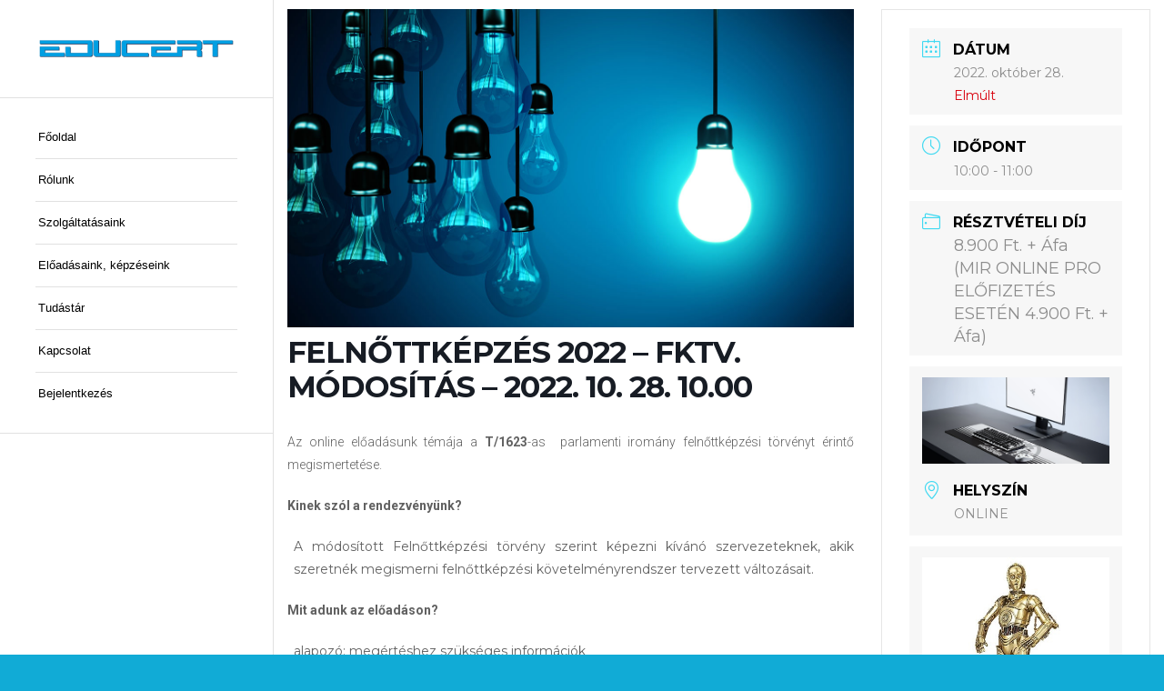

--- FILE ---
content_type: text/html; charset=UTF-8
request_url: https://educert.hu/esemenyek/felnottkepzes-2022-fktv/
body_size: 20706
content:
<!DOCTYPE html>
<html lang="hu" class="html_stretched responsive av-preloader-disabled  html_header_left html_header_sidebar html_logo_left html_menu_right html_slim html_disabled html_mobile_menu_phone html_content_align_center html_av-submenu-hidden html_av-submenu-display-click html_av-overlay-side html_av-overlay-side-classic html_av-submenu-noclone html_entry_id_6590 av-cookies-no-cookie-consent av-no-preview av-default-lightbox html_text_menu_active av-mobile-menu-switch-default">
<head>
<meta charset="UTF-8" />
<script type="text/javascript">
/* <![CDATA[ */
var gform;gform||(document.addEventListener("gform_main_scripts_loaded",function(){gform.scriptsLoaded=!0}),document.addEventListener("gform/theme/scripts_loaded",function(){gform.themeScriptsLoaded=!0}),window.addEventListener("DOMContentLoaded",function(){gform.domLoaded=!0}),gform={domLoaded:!1,scriptsLoaded:!1,themeScriptsLoaded:!1,isFormEditor:()=>"function"==typeof InitializeEditor,callIfLoaded:function(o){return!(!gform.domLoaded||!gform.scriptsLoaded||!gform.themeScriptsLoaded&&!gform.isFormEditor()||(gform.isFormEditor()&&console.warn("The use of gform.initializeOnLoaded() is deprecated in the form editor context and will be removed in Gravity Forms 3.1."),o(),0))},initializeOnLoaded:function(o){gform.callIfLoaded(o)||(document.addEventListener("gform_main_scripts_loaded",()=>{gform.scriptsLoaded=!0,gform.callIfLoaded(o)}),document.addEventListener("gform/theme/scripts_loaded",()=>{gform.themeScriptsLoaded=!0,gform.callIfLoaded(o)}),window.addEventListener("DOMContentLoaded",()=>{gform.domLoaded=!0,gform.callIfLoaded(o)}))},hooks:{action:{},filter:{}},addAction:function(o,r,e,t){gform.addHook("action",o,r,e,t)},addFilter:function(o,r,e,t){gform.addHook("filter",o,r,e,t)},doAction:function(o){gform.doHook("action",o,arguments)},applyFilters:function(o){return gform.doHook("filter",o,arguments)},removeAction:function(o,r){gform.removeHook("action",o,r)},removeFilter:function(o,r,e){gform.removeHook("filter",o,r,e)},addHook:function(o,r,e,t,n){null==gform.hooks[o][r]&&(gform.hooks[o][r]=[]);var d=gform.hooks[o][r];null==n&&(n=r+"_"+d.length),gform.hooks[o][r].push({tag:n,callable:e,priority:t=null==t?10:t})},doHook:function(r,o,e){var t;if(e=Array.prototype.slice.call(e,1),null!=gform.hooks[r][o]&&((o=gform.hooks[r][o]).sort(function(o,r){return o.priority-r.priority}),o.forEach(function(o){"function"!=typeof(t=o.callable)&&(t=window[t]),"action"==r?t.apply(null,e):e[0]=t.apply(null,e)})),"filter"==r)return e[0]},removeHook:function(o,r,t,n){var e;null!=gform.hooks[o][r]&&(e=(e=gform.hooks[o][r]).filter(function(o,r,e){return!!(null!=n&&n!=o.tag||null!=t&&t!=o.priority)}),gform.hooks[o][r]=e)}});
/* ]]> */
</script>

<meta name="robots" content="index, follow" />


<!-- mobile setting -->
<meta name="viewport" content="width=device-width, initial-scale=1">

<!-- Scripts/CSS and wp_head hook -->
<title>FELNŐTTKÉPZÉS 2022 – FKTV. MÓDOSÍTÁS &#8211; 2022. 10. 28. 10.00 &#8211; EDUCERT</title>
<meta name='robots' content='max-image-preview:large' />
	<style>img:is([sizes="auto" i], [sizes^="auto," i]) { contain-intrinsic-size: 3000px 1500px }</style>
	<link rel='dns-prefetch' href='//stackpath.bootstrapcdn.com' />
<link rel='dns-prefetch' href='//www.googletagmanager.com' />
<link rel='dns-prefetch' href='//fonts.googleapis.com' />
<link rel="alternate" type="application/rss+xml" title="EDUCERT &raquo; hírcsatorna" href="https://educert.hu/feed/" />
<link rel="alternate" type="application/rss+xml" title="EDUCERT &raquo; hozzászólás hírcsatorna" href="https://educert.hu/comments/feed/" />
<script type="text/javascript">
/* <![CDATA[ */
window._wpemojiSettings = {"baseUrl":"https:\/\/s.w.org\/images\/core\/emoji\/15.0.3\/72x72\/","ext":".png","svgUrl":"https:\/\/s.w.org\/images\/core\/emoji\/15.0.3\/svg\/","svgExt":".svg","source":{"concatemoji":"https:\/\/educert.hu\/wp-includes\/js\/wp-emoji-release.min.js?ver=6.7.4"}};
/*! This file is auto-generated */
!function(i,n){var o,s,e;function c(e){try{var t={supportTests:e,timestamp:(new Date).valueOf()};sessionStorage.setItem(o,JSON.stringify(t))}catch(e){}}function p(e,t,n){e.clearRect(0,0,e.canvas.width,e.canvas.height),e.fillText(t,0,0);var t=new Uint32Array(e.getImageData(0,0,e.canvas.width,e.canvas.height).data),r=(e.clearRect(0,0,e.canvas.width,e.canvas.height),e.fillText(n,0,0),new Uint32Array(e.getImageData(0,0,e.canvas.width,e.canvas.height).data));return t.every(function(e,t){return e===r[t]})}function u(e,t,n){switch(t){case"flag":return n(e,"\ud83c\udff3\ufe0f\u200d\u26a7\ufe0f","\ud83c\udff3\ufe0f\u200b\u26a7\ufe0f")?!1:!n(e,"\ud83c\uddfa\ud83c\uddf3","\ud83c\uddfa\u200b\ud83c\uddf3")&&!n(e,"\ud83c\udff4\udb40\udc67\udb40\udc62\udb40\udc65\udb40\udc6e\udb40\udc67\udb40\udc7f","\ud83c\udff4\u200b\udb40\udc67\u200b\udb40\udc62\u200b\udb40\udc65\u200b\udb40\udc6e\u200b\udb40\udc67\u200b\udb40\udc7f");case"emoji":return!n(e,"\ud83d\udc26\u200d\u2b1b","\ud83d\udc26\u200b\u2b1b")}return!1}function f(e,t,n){var r="undefined"!=typeof WorkerGlobalScope&&self instanceof WorkerGlobalScope?new OffscreenCanvas(300,150):i.createElement("canvas"),a=r.getContext("2d",{willReadFrequently:!0}),o=(a.textBaseline="top",a.font="600 32px Arial",{});return e.forEach(function(e){o[e]=t(a,e,n)}),o}function t(e){var t=i.createElement("script");t.src=e,t.defer=!0,i.head.appendChild(t)}"undefined"!=typeof Promise&&(o="wpEmojiSettingsSupports",s=["flag","emoji"],n.supports={everything:!0,everythingExceptFlag:!0},e=new Promise(function(e){i.addEventListener("DOMContentLoaded",e,{once:!0})}),new Promise(function(t){var n=function(){try{var e=JSON.parse(sessionStorage.getItem(o));if("object"==typeof e&&"number"==typeof e.timestamp&&(new Date).valueOf()<e.timestamp+604800&&"object"==typeof e.supportTests)return e.supportTests}catch(e){}return null}();if(!n){if("undefined"!=typeof Worker&&"undefined"!=typeof OffscreenCanvas&&"undefined"!=typeof URL&&URL.createObjectURL&&"undefined"!=typeof Blob)try{var e="postMessage("+f.toString()+"("+[JSON.stringify(s),u.toString(),p.toString()].join(",")+"));",r=new Blob([e],{type:"text/javascript"}),a=new Worker(URL.createObjectURL(r),{name:"wpTestEmojiSupports"});return void(a.onmessage=function(e){c(n=e.data),a.terminate(),t(n)})}catch(e){}c(n=f(s,u,p))}t(n)}).then(function(e){for(var t in e)n.supports[t]=e[t],n.supports.everything=n.supports.everything&&n.supports[t],"flag"!==t&&(n.supports.everythingExceptFlag=n.supports.everythingExceptFlag&&n.supports[t]);n.supports.everythingExceptFlag=n.supports.everythingExceptFlag&&!n.supports.flag,n.DOMReady=!1,n.readyCallback=function(){n.DOMReady=!0}}).then(function(){return e}).then(function(){var e;n.supports.everything||(n.readyCallback(),(e=n.source||{}).concatemoji?t(e.concatemoji):e.wpemoji&&e.twemoji&&(t(e.twemoji),t(e.wpemoji)))}))}((window,document),window._wpemojiSettings);
/* ]]> */
</script>
<link rel='stylesheet' id='mec-select2-style-css' href='https://educert.hu/wp-content/plugins/modern-events-calendar-lite/assets/packages/select2/select2.min.css?ver=5.15.5.1768943888' type='text/css' media='all' />
<link rel='stylesheet' id='mec-font-icons-css' href='https://educert.hu/wp-content/plugins/modern-events-calendar-lite/assets/css/iconfonts.css?ver=6.7.4' type='text/css' media='all' />
<link rel='stylesheet' id='mec-frontend-style-css' href='https://educert.hu/wp-content/plugins/modern-events-calendar-lite/assets/css/frontend.min.css?ver=5.15.5.1768943888' type='text/css' media='all' />
<link rel='stylesheet' id='mec-tooltip-style-css' href='https://educert.hu/wp-content/plugins/modern-events-calendar-lite/assets/packages/tooltip/tooltip.css?ver=6.7.4' type='text/css' media='all' />
<link rel='stylesheet' id='mec-tooltip-shadow-style-css' href='https://educert.hu/wp-content/plugins/modern-events-calendar-lite/assets/packages/tooltip/tooltipster-sideTip-shadow.min.css?ver=6.7.4' type='text/css' media='all' />
<link rel='stylesheet' id='mec-featherlight-style-css' href='https://educert.hu/wp-content/plugins/modern-events-calendar-lite/assets/packages/featherlight/featherlight.css?ver=6.7.4' type='text/css' media='all' />
<link rel='stylesheet' id='mec-google-fonts-css' href='//fonts.googleapis.com/css?family=Montserrat%3A400%2C700%7CRoboto%3A100%2C300%2C400%2C700&#038;ver=6.7.4' type='text/css' media='all' />
<link rel='stylesheet' id='mec-lity-style-css' href='https://educert.hu/wp-content/plugins/modern-events-calendar-lite/assets/packages/lity/lity.min.css?ver=6.7.4' type='text/css' media='all' />
<link rel='stylesheet' id='mp-theme-css' href='https://educert.hu/wp-content/plugins/memberpress/css/ui/theme.css?ver=1.12.11' type='text/css' media='all' />
<style id='wp-emoji-styles-inline-css' type='text/css'>

	img.wp-smiley, img.emoji {
		display: inline !important;
		border: none !important;
		box-shadow: none !important;
		height: 1em !important;
		width: 1em !important;
		margin: 0 0.07em !important;
		vertical-align: -0.1em !important;
		background: none !important;
		padding: 0 !important;
	}
</style>
<link rel='stylesheet' id='wp-block-library-css' href='https://educert.hu/wp-includes/css/dist/block-library/style.min.css?ver=6.7.4' type='text/css' media='all' />
<link rel='stylesheet' id='mailster-form-style-css' href='https://educert.hu/wp-content/plugins/mailster/build/form/style-index.css?ver=6.7.4' type='text/css' media='all' />
<style id='global-styles-inline-css' type='text/css'>
:root{--wp--preset--aspect-ratio--square: 1;--wp--preset--aspect-ratio--4-3: 4/3;--wp--preset--aspect-ratio--3-4: 3/4;--wp--preset--aspect-ratio--3-2: 3/2;--wp--preset--aspect-ratio--2-3: 2/3;--wp--preset--aspect-ratio--16-9: 16/9;--wp--preset--aspect-ratio--9-16: 9/16;--wp--preset--color--black: #000000;--wp--preset--color--cyan-bluish-gray: #abb8c3;--wp--preset--color--white: #ffffff;--wp--preset--color--pale-pink: #f78da7;--wp--preset--color--vivid-red: #cf2e2e;--wp--preset--color--luminous-vivid-orange: #ff6900;--wp--preset--color--luminous-vivid-amber: #fcb900;--wp--preset--color--light-green-cyan: #7bdcb5;--wp--preset--color--vivid-green-cyan: #00d084;--wp--preset--color--pale-cyan-blue: #8ed1fc;--wp--preset--color--vivid-cyan-blue: #0693e3;--wp--preset--color--vivid-purple: #9b51e0;--wp--preset--color--metallic-red: #b02b2c;--wp--preset--color--maximum-yellow-red: #edae44;--wp--preset--color--yellow-sun: #eeee22;--wp--preset--color--palm-leaf: #83a846;--wp--preset--color--aero: #7bb0e7;--wp--preset--color--old-lavender: #745f7e;--wp--preset--color--steel-teal: #5f8789;--wp--preset--color--raspberry-pink: #d65799;--wp--preset--color--medium-turquoise: #4ecac2;--wp--preset--gradient--vivid-cyan-blue-to-vivid-purple: linear-gradient(135deg,rgba(6,147,227,1) 0%,rgb(155,81,224) 100%);--wp--preset--gradient--light-green-cyan-to-vivid-green-cyan: linear-gradient(135deg,rgb(122,220,180) 0%,rgb(0,208,130) 100%);--wp--preset--gradient--luminous-vivid-amber-to-luminous-vivid-orange: linear-gradient(135deg,rgba(252,185,0,1) 0%,rgba(255,105,0,1) 100%);--wp--preset--gradient--luminous-vivid-orange-to-vivid-red: linear-gradient(135deg,rgba(255,105,0,1) 0%,rgb(207,46,46) 100%);--wp--preset--gradient--very-light-gray-to-cyan-bluish-gray: linear-gradient(135deg,rgb(238,238,238) 0%,rgb(169,184,195) 100%);--wp--preset--gradient--cool-to-warm-spectrum: linear-gradient(135deg,rgb(74,234,220) 0%,rgb(151,120,209) 20%,rgb(207,42,186) 40%,rgb(238,44,130) 60%,rgb(251,105,98) 80%,rgb(254,248,76) 100%);--wp--preset--gradient--blush-light-purple: linear-gradient(135deg,rgb(255,206,236) 0%,rgb(152,150,240) 100%);--wp--preset--gradient--blush-bordeaux: linear-gradient(135deg,rgb(254,205,165) 0%,rgb(254,45,45) 50%,rgb(107,0,62) 100%);--wp--preset--gradient--luminous-dusk: linear-gradient(135deg,rgb(255,203,112) 0%,rgb(199,81,192) 50%,rgb(65,88,208) 100%);--wp--preset--gradient--pale-ocean: linear-gradient(135deg,rgb(255,245,203) 0%,rgb(182,227,212) 50%,rgb(51,167,181) 100%);--wp--preset--gradient--electric-grass: linear-gradient(135deg,rgb(202,248,128) 0%,rgb(113,206,126) 100%);--wp--preset--gradient--midnight: linear-gradient(135deg,rgb(2,3,129) 0%,rgb(40,116,252) 100%);--wp--preset--font-size--small: 1rem;--wp--preset--font-size--medium: 1.125rem;--wp--preset--font-size--large: 1.75rem;--wp--preset--font-size--x-large: clamp(1.75rem, 3vw, 2.25rem);--wp--preset--spacing--20: 0.44rem;--wp--preset--spacing--30: 0.67rem;--wp--preset--spacing--40: 1rem;--wp--preset--spacing--50: 1.5rem;--wp--preset--spacing--60: 2.25rem;--wp--preset--spacing--70: 3.38rem;--wp--preset--spacing--80: 5.06rem;--wp--preset--shadow--natural: 6px 6px 9px rgba(0, 0, 0, 0.2);--wp--preset--shadow--deep: 12px 12px 50px rgba(0, 0, 0, 0.4);--wp--preset--shadow--sharp: 6px 6px 0px rgba(0, 0, 0, 0.2);--wp--preset--shadow--outlined: 6px 6px 0px -3px rgba(255, 255, 255, 1), 6px 6px rgba(0, 0, 0, 1);--wp--preset--shadow--crisp: 6px 6px 0px rgba(0, 0, 0, 1);}:root { --wp--style--global--content-size: 800px;--wp--style--global--wide-size: 1130px; }:where(body) { margin: 0; }.wp-site-blocks > .alignleft { float: left; margin-right: 2em; }.wp-site-blocks > .alignright { float: right; margin-left: 2em; }.wp-site-blocks > .aligncenter { justify-content: center; margin-left: auto; margin-right: auto; }:where(.is-layout-flex){gap: 0.5em;}:where(.is-layout-grid){gap: 0.5em;}.is-layout-flow > .alignleft{float: left;margin-inline-start: 0;margin-inline-end: 2em;}.is-layout-flow > .alignright{float: right;margin-inline-start: 2em;margin-inline-end: 0;}.is-layout-flow > .aligncenter{margin-left: auto !important;margin-right: auto !important;}.is-layout-constrained > .alignleft{float: left;margin-inline-start: 0;margin-inline-end: 2em;}.is-layout-constrained > .alignright{float: right;margin-inline-start: 2em;margin-inline-end: 0;}.is-layout-constrained > .aligncenter{margin-left: auto !important;margin-right: auto !important;}.is-layout-constrained > :where(:not(.alignleft):not(.alignright):not(.alignfull)){max-width: var(--wp--style--global--content-size);margin-left: auto !important;margin-right: auto !important;}.is-layout-constrained > .alignwide{max-width: var(--wp--style--global--wide-size);}body .is-layout-flex{display: flex;}.is-layout-flex{flex-wrap: wrap;align-items: center;}.is-layout-flex > :is(*, div){margin: 0;}body .is-layout-grid{display: grid;}.is-layout-grid > :is(*, div){margin: 0;}body{padding-top: 0px;padding-right: 0px;padding-bottom: 0px;padding-left: 0px;}a:where(:not(.wp-element-button)){text-decoration: underline;}:root :where(.wp-element-button, .wp-block-button__link){background-color: #32373c;border-width: 0;color: #fff;font-family: inherit;font-size: inherit;line-height: inherit;padding: calc(0.667em + 2px) calc(1.333em + 2px);text-decoration: none;}.has-black-color{color: var(--wp--preset--color--black) !important;}.has-cyan-bluish-gray-color{color: var(--wp--preset--color--cyan-bluish-gray) !important;}.has-white-color{color: var(--wp--preset--color--white) !important;}.has-pale-pink-color{color: var(--wp--preset--color--pale-pink) !important;}.has-vivid-red-color{color: var(--wp--preset--color--vivid-red) !important;}.has-luminous-vivid-orange-color{color: var(--wp--preset--color--luminous-vivid-orange) !important;}.has-luminous-vivid-amber-color{color: var(--wp--preset--color--luminous-vivid-amber) !important;}.has-light-green-cyan-color{color: var(--wp--preset--color--light-green-cyan) !important;}.has-vivid-green-cyan-color{color: var(--wp--preset--color--vivid-green-cyan) !important;}.has-pale-cyan-blue-color{color: var(--wp--preset--color--pale-cyan-blue) !important;}.has-vivid-cyan-blue-color{color: var(--wp--preset--color--vivid-cyan-blue) !important;}.has-vivid-purple-color{color: var(--wp--preset--color--vivid-purple) !important;}.has-metallic-red-color{color: var(--wp--preset--color--metallic-red) !important;}.has-maximum-yellow-red-color{color: var(--wp--preset--color--maximum-yellow-red) !important;}.has-yellow-sun-color{color: var(--wp--preset--color--yellow-sun) !important;}.has-palm-leaf-color{color: var(--wp--preset--color--palm-leaf) !important;}.has-aero-color{color: var(--wp--preset--color--aero) !important;}.has-old-lavender-color{color: var(--wp--preset--color--old-lavender) !important;}.has-steel-teal-color{color: var(--wp--preset--color--steel-teal) !important;}.has-raspberry-pink-color{color: var(--wp--preset--color--raspberry-pink) !important;}.has-medium-turquoise-color{color: var(--wp--preset--color--medium-turquoise) !important;}.has-black-background-color{background-color: var(--wp--preset--color--black) !important;}.has-cyan-bluish-gray-background-color{background-color: var(--wp--preset--color--cyan-bluish-gray) !important;}.has-white-background-color{background-color: var(--wp--preset--color--white) !important;}.has-pale-pink-background-color{background-color: var(--wp--preset--color--pale-pink) !important;}.has-vivid-red-background-color{background-color: var(--wp--preset--color--vivid-red) !important;}.has-luminous-vivid-orange-background-color{background-color: var(--wp--preset--color--luminous-vivid-orange) !important;}.has-luminous-vivid-amber-background-color{background-color: var(--wp--preset--color--luminous-vivid-amber) !important;}.has-light-green-cyan-background-color{background-color: var(--wp--preset--color--light-green-cyan) !important;}.has-vivid-green-cyan-background-color{background-color: var(--wp--preset--color--vivid-green-cyan) !important;}.has-pale-cyan-blue-background-color{background-color: var(--wp--preset--color--pale-cyan-blue) !important;}.has-vivid-cyan-blue-background-color{background-color: var(--wp--preset--color--vivid-cyan-blue) !important;}.has-vivid-purple-background-color{background-color: var(--wp--preset--color--vivid-purple) !important;}.has-metallic-red-background-color{background-color: var(--wp--preset--color--metallic-red) !important;}.has-maximum-yellow-red-background-color{background-color: var(--wp--preset--color--maximum-yellow-red) !important;}.has-yellow-sun-background-color{background-color: var(--wp--preset--color--yellow-sun) !important;}.has-palm-leaf-background-color{background-color: var(--wp--preset--color--palm-leaf) !important;}.has-aero-background-color{background-color: var(--wp--preset--color--aero) !important;}.has-old-lavender-background-color{background-color: var(--wp--preset--color--old-lavender) !important;}.has-steel-teal-background-color{background-color: var(--wp--preset--color--steel-teal) !important;}.has-raspberry-pink-background-color{background-color: var(--wp--preset--color--raspberry-pink) !important;}.has-medium-turquoise-background-color{background-color: var(--wp--preset--color--medium-turquoise) !important;}.has-black-border-color{border-color: var(--wp--preset--color--black) !important;}.has-cyan-bluish-gray-border-color{border-color: var(--wp--preset--color--cyan-bluish-gray) !important;}.has-white-border-color{border-color: var(--wp--preset--color--white) !important;}.has-pale-pink-border-color{border-color: var(--wp--preset--color--pale-pink) !important;}.has-vivid-red-border-color{border-color: var(--wp--preset--color--vivid-red) !important;}.has-luminous-vivid-orange-border-color{border-color: var(--wp--preset--color--luminous-vivid-orange) !important;}.has-luminous-vivid-amber-border-color{border-color: var(--wp--preset--color--luminous-vivid-amber) !important;}.has-light-green-cyan-border-color{border-color: var(--wp--preset--color--light-green-cyan) !important;}.has-vivid-green-cyan-border-color{border-color: var(--wp--preset--color--vivid-green-cyan) !important;}.has-pale-cyan-blue-border-color{border-color: var(--wp--preset--color--pale-cyan-blue) !important;}.has-vivid-cyan-blue-border-color{border-color: var(--wp--preset--color--vivid-cyan-blue) !important;}.has-vivid-purple-border-color{border-color: var(--wp--preset--color--vivid-purple) !important;}.has-metallic-red-border-color{border-color: var(--wp--preset--color--metallic-red) !important;}.has-maximum-yellow-red-border-color{border-color: var(--wp--preset--color--maximum-yellow-red) !important;}.has-yellow-sun-border-color{border-color: var(--wp--preset--color--yellow-sun) !important;}.has-palm-leaf-border-color{border-color: var(--wp--preset--color--palm-leaf) !important;}.has-aero-border-color{border-color: var(--wp--preset--color--aero) !important;}.has-old-lavender-border-color{border-color: var(--wp--preset--color--old-lavender) !important;}.has-steel-teal-border-color{border-color: var(--wp--preset--color--steel-teal) !important;}.has-raspberry-pink-border-color{border-color: var(--wp--preset--color--raspberry-pink) !important;}.has-medium-turquoise-border-color{border-color: var(--wp--preset--color--medium-turquoise) !important;}.has-vivid-cyan-blue-to-vivid-purple-gradient-background{background: var(--wp--preset--gradient--vivid-cyan-blue-to-vivid-purple) !important;}.has-light-green-cyan-to-vivid-green-cyan-gradient-background{background: var(--wp--preset--gradient--light-green-cyan-to-vivid-green-cyan) !important;}.has-luminous-vivid-amber-to-luminous-vivid-orange-gradient-background{background: var(--wp--preset--gradient--luminous-vivid-amber-to-luminous-vivid-orange) !important;}.has-luminous-vivid-orange-to-vivid-red-gradient-background{background: var(--wp--preset--gradient--luminous-vivid-orange-to-vivid-red) !important;}.has-very-light-gray-to-cyan-bluish-gray-gradient-background{background: var(--wp--preset--gradient--very-light-gray-to-cyan-bluish-gray) !important;}.has-cool-to-warm-spectrum-gradient-background{background: var(--wp--preset--gradient--cool-to-warm-spectrum) !important;}.has-blush-light-purple-gradient-background{background: var(--wp--preset--gradient--blush-light-purple) !important;}.has-blush-bordeaux-gradient-background{background: var(--wp--preset--gradient--blush-bordeaux) !important;}.has-luminous-dusk-gradient-background{background: var(--wp--preset--gradient--luminous-dusk) !important;}.has-pale-ocean-gradient-background{background: var(--wp--preset--gradient--pale-ocean) !important;}.has-electric-grass-gradient-background{background: var(--wp--preset--gradient--electric-grass) !important;}.has-midnight-gradient-background{background: var(--wp--preset--gradient--midnight) !important;}.has-small-font-size{font-size: var(--wp--preset--font-size--small) !important;}.has-medium-font-size{font-size: var(--wp--preset--font-size--medium) !important;}.has-large-font-size{font-size: var(--wp--preset--font-size--large) !important;}.has-x-large-font-size{font-size: var(--wp--preset--font-size--x-large) !important;}
:where(.wp-block-post-template.is-layout-flex){gap: 1.25em;}:where(.wp-block-post-template.is-layout-grid){gap: 1.25em;}
:where(.wp-block-columns.is-layout-flex){gap: 2em;}:where(.wp-block-columns.is-layout-grid){gap: 2em;}
:root :where(.wp-block-pullquote){font-size: 1.5em;line-height: 1.6;}
</style>
<link rel='stylesheet' id='learndash_quiz_front_css-css' href='//educert.hu/wp-content/plugins/sfwd-lms/themes/legacy/templates/learndash_quiz_front.min.css?ver=4.18.1.1' type='text/css' media='all' />
<link rel='stylesheet' id='dashicons-css' href='https://educert.hu/wp-includes/css/dashicons.min.css?ver=6.7.4' type='text/css' media='all' />
<link rel='stylesheet' id='learndash-css' href='//educert.hu/wp-content/plugins/sfwd-lms/src/assets/dist/css/styles.css?ver=4.18.1.1' type='text/css' media='all' />
<link rel='stylesheet' id='jquery-dropdown-css-css' href='//educert.hu/wp-content/plugins/sfwd-lms/assets/css/jquery.dropdown.min.css?ver=4.18.1.1' type='text/css' media='all' />
<link rel='stylesheet' id='learndash_lesson_video-css' href='//educert.hu/wp-content/plugins/sfwd-lms/themes/legacy/templates/learndash_lesson_video.min.css?ver=4.18.1.1' type='text/css' media='all' />
<link rel='stylesheet' id='learndash-admin-bar-css' href='https://educert.hu/wp-content/plugins/sfwd-lms/src/assets/dist/css/admin-bar/styles.css?ver=4.18.1.1' type='text/css' media='all' />
<link rel='stylesheet' id='ec-style-css' href='https://educert.hu/wp-content/themes/enfold-educert/css/educert.css?ver=1.1' type='text/css' media='all' />
<link rel='stylesheet' id='google-style-css' href='https://educert.hu/wp-content/themes/enfold-educert/css/mir_google_drive.css?ver=1.1' type='text/css' media='all' />
<link rel='stylesheet' id='bootstrap-style-css' href='https://stackpath.bootstrapcdn.com/bootstrap/4.5.0/css/bootstrap.min.css?ver=6.7.4' type='text/css' media='all' />
<link rel='stylesheet' id='mec-single-style-css' href='https://educert.hu/wp-content/themes/enfold-educert/css/mec_single.css?ver=1.1' type='text/css' media='all' />
<link rel='stylesheet' id='learndash-front-css' href='//educert.hu/wp-content/plugins/sfwd-lms/themes/ld30/assets/css/learndash.min.css?ver=4.18.1.1' type='text/css' media='all' />
<style id='learndash-front-inline-css' type='text/css'>
		.learndash-wrapper .ld-focus .ld-focus-main .ld-focus-content {
			max-width: inherit;
		}
		
</style>
<link rel='stylesheet' id='gforms_reset_css-css' href='https://educert.hu/wp-content/plugins/gravityforms/legacy/css/formreset.min.css?ver=2.9.25' type='text/css' media='all' />
<link rel='stylesheet' id='gforms_formsmain_css-css' href='https://educert.hu/wp-content/plugins/gravityforms/legacy/css/formsmain.min.css?ver=2.9.25' type='text/css' media='all' />
<link rel='stylesheet' id='gforms_ready_class_css-css' href='https://educert.hu/wp-content/plugins/gravityforms/legacy/css/readyclass.min.css?ver=2.9.25' type='text/css' media='all' />
<link rel='stylesheet' id='gforms_browsers_css-css' href='https://educert.hu/wp-content/plugins/gravityforms/legacy/css/browsers.min.css?ver=2.9.25' type='text/css' media='all' />
<link rel='stylesheet' id='avia-merged-styles-css' href='https://educert.hu/wp-content/uploads/dynamic_avia/avia-merged-styles-5c23ef484876d01a8944e4cb22e35644.css' type='text/css' media='all' />
<!--n2css--><!--n2js--><script type="text/javascript" src="https://educert.hu/wp-includes/js/jquery/jquery.min.js?ver=3.7.1" id="jquery-core-js"></script>
<script type="text/javascript" src="https://educert.hu/wp-includes/js/jquery/jquery-migrate.min.js?ver=3.4.1" id="jquery-migrate-js"></script>
<script type="text/javascript" id="mec-frontend-script-js-extra">
/* <![CDATA[ */
var mecdata = {"day":"day","days":"Nap","hour":"hour","hours":"\u00f3ra","minute":"minute","minutes":"perc","second":"second","seconds":"m\u00e1sodperc","elementor_edit_mode":"no","recapcha_key":"","ajax_url":"https:\/\/educert.hu\/wp-admin\/admin-ajax.php","fes_nonce":"ce4a69f53e","current_year":"2026","current_month":"01","datepicker_format":"yy.mm.dd&Y.m.d"};
/* ]]> */
</script>
<script type="text/javascript" src="https://educert.hu/wp-content/plugins/modern-events-calendar-lite/assets/js/frontend.js?ver=5.15.5.1768943888" id="mec-frontend-script-js"></script>
<script type="text/javascript" src="https://educert.hu/wp-content/plugins/modern-events-calendar-lite/assets/js/events.js?ver=5.15.5.1768943888" id="mec-events-script-js"></script>
<script type="text/javascript" src="https://educert.hu/wp-content/themes/enfold-educert/js/educert.js?ver=1.1" id="ec-script-js"></script>
<script type="text/javascript" src="https://educert.hu/wp-content/themes/enfold-educert/js/mir_google_drive.js?ver=1.1" id="google-script-js"></script>
<script type="text/javascript" src="https://stackpath.bootstrapcdn.com/bootstrap/4.5.0/js/bootstrap.min.js?ver=6.7.4" id="bootstrap-script-js"></script>
<script type="text/javascript" src="https://educert.hu/wp-content/themes/enfold-educert/js/mec_single.js?ver=1.1" id="mec-single-script-js"></script>
<script type="text/javascript" defer='defer' src="https://educert.hu/wp-content/plugins/gravityforms/js/jquery.json.min.js?ver=2.9.25" id="gform_json-js"></script>
<script type="text/javascript" id="gform_gravityforms-js-extra">
/* <![CDATA[ */
var gf_global = {"gf_currency_config":{"name":"USA Doll\u00e1r","symbol_left":"$","symbol_right":"","symbol_padding":"","thousand_separator":",","decimal_separator":".","decimals":2,"code":"USD"},"base_url":"https:\/\/educert.hu\/wp-content\/plugins\/gravityforms","number_formats":[],"spinnerUrl":"https:\/\/educert.hu\/wp-content\/plugins\/gravityforms\/images\/spinner.svg","version_hash":"838ed2ca76d570d8bf03d0e619c071ed","strings":{"newRowAdded":"\u00daj sor hozz\u00e1adva.","rowRemoved":"Sor elt\u00e1vol\u00edtva","formSaved":"The form has been saved.  The content contains the link to return and complete the form."}};
var gform_i18n = {"datepicker":{"days":{"monday":"Mo","tuesday":"Tu","wednesday":"We","thursday":"Th","friday":"Fr","saturday":"Sa","sunday":"Su"},"months":{"january":"Janu\u00e1r","february":"Febru\u00e1r","march":"M\u00e1rcius","april":"\u00c1prilis","may":"M\u00e1jus","june":"J\u00fanius","july":"J\u00falius","august":"Augusztus","september":"Szeptember","october":"Okt\u00f3ber","november":"November","december":"December"},"firstDay":1,"iconText":"D\u00e1tum v\u00e1laszt\u00e1s"}};
var gf_legacy_multi = {"164":"1"};
var gform_gravityforms = {"strings":{"invalid_file_extension":"Ez a f\u00e1jlt\u00edpus nincs enged\u00e9lyezve","delete_file":"T\u00f6r\u00f6lj\u00fck ezt a f\u00e1jlt","in_progress":"folyamatban","file_exceeds_limit":"A f\u00e1jl meghaladta a m\u00e9ret korl\u00e1tot","illegal_extension":"Ez a f\u00e1jltypus nincs enged\u00e9lyezve.","max_reached":"A f\u00e1jlok maximum sz\u00e1m\u00e1t el\u00e9rted.","unknown_error":"Valami probl\u00e9ma l\u00e9pet fel mik\u00f6zben pr\u00f3b\u00e1ltuk a szerverre elmenteni","currently_uploading":"K\u00e9rj\u00fck v\u00e1rj am\u00edg a felt\u00f6lt\u00e9s befejez\u0151dik.","cancel":"M\u00e9gse","cancel_upload":"Felt\u00f6lt\u00e9s megszak\u00edt\u00e1sa","cancelled":"Megszak\u00edtva","error":"Hiba","message":"\u00dczenet"},"vars":{"images_url":"https:\/\/educert.hu\/wp-content\/plugins\/gravityforms\/images"}};
/* ]]> */
</script>
<script type="text/javascript" defer='defer' src="https://educert.hu/wp-content/plugins/gravityforms/js/gravityforms.min.js?ver=2.9.25" id="gform_gravityforms-js"></script>
<script type="text/javascript" defer='defer' src="https://educert.hu/wp-content/plugins/gravityforms/assets/js/dist/utils.min.js?ver=48a3755090e76a154853db28fc254681" id="gform_gravityforms_utils-js"></script>

<!-- Google tag (gtag.js) snippet added by Site Kit -->
<!-- Google Analytics snippet added by Site Kit -->
<script type="text/javascript" src="https://www.googletagmanager.com/gtag/js?id=GT-5N5N22S" id="google_gtagjs-js" async></script>
<script type="text/javascript" id="google_gtagjs-js-after">
/* <![CDATA[ */
window.dataLayer = window.dataLayer || [];function gtag(){dataLayer.push(arguments);}
gtag("set","linker",{"domains":["educert.hu"]});
gtag("js", new Date());
gtag("set", "developer_id.dZTNiMT", true);
gtag("config", "GT-5N5N22S");
/* ]]> */
</script>
<script type="text/javascript" src="https://educert.hu/wp-content/uploads/dynamic_avia/avia-head-scripts-78966dbb003e2fc35db298005de00cac.js" id="avia-head-scripts-js"></script>
<link rel="https://api.w.org/" href="https://educert.hu/wp-json/" /><link rel="alternate" title="JSON" type="application/json" href="https://educert.hu/wp-json/wp/v2/mec-events/6590" /><link rel="EditURI" type="application/rsd+xml" title="RSD" href="https://educert.hu/xmlrpc.php?rsd" />
<meta name="generator" content="WordPress 6.7.4" />
<link rel="canonical" href="https://educert.hu/esemenyek/felnottkepzes-2022-fktv/" />
<link rel='shortlink' href='https://educert.hu/?p=6590' />
<link rel="alternate" title="oEmbed (JSON)" type="application/json+oembed" href="https://educert.hu/wp-json/oembed/1.0/embed?url=https%3A%2F%2Feducert.hu%2Fesemenyek%2Ffelnottkepzes-2022-fktv%2F" />
<link rel="alternate" title="oEmbed (XML)" type="text/xml+oembed" href="https://educert.hu/wp-json/oembed/1.0/embed?url=https%3A%2F%2Feducert.hu%2Fesemenyek%2Ffelnottkepzes-2022-fktv%2F&#038;format=xml" />
<meta name="generator" content="Site Kit by Google 1.170.0" />
<link rel="icon" href="https://educert.hu/wp-content/uploads/2020/04/Favicon.png" type="image/png">
<!--[if lt IE 9]><script src="https://educert.hu/wp-content/themes/enfold/js/html5shiv.js"></script><![endif]--><link rel="profile" href="https://gmpg.org/xfn/11" />
<link rel="alternate" type="application/rss+xml" title="EDUCERT RSS2 Feed" href="https://educert.hu/feed/" />
<link rel="pingback" href="https://educert.hu/xmlrpc.php" />

<!-- To speed up the rendering and to display the site as fast as possible to the user we include some styles and scripts for above the fold content inline -->
<script type="text/javascript">'use strict';var avia_is_mobile=!1;if(/Android|webOS|iPhone|iPad|iPod|BlackBerry|IEMobile|Opera Mini/i.test(navigator.userAgent)&&'ontouchstart' in document.documentElement){avia_is_mobile=!0;document.documentElement.className+=' avia_mobile '}
else{document.documentElement.className+=' avia_desktop '};document.documentElement.className+=' js_active ';(function(){var e=['-webkit-','-moz-','-ms-',''],n='',o=!1,a=!1;for(var t in e){if(e[t]+'transform' in document.documentElement.style){o=!0;n=e[t]+'transform'};if(e[t]+'perspective' in document.documentElement.style){a=!0}};if(o){document.documentElement.className+=' avia_transform '};if(a){document.documentElement.className+=' avia_transform3d '};if(typeof document.getElementsByClassName=='function'&&typeof document.documentElement.getBoundingClientRect=='function'&&avia_is_mobile==!1){if(n&&window.innerHeight>0){setTimeout(function(){var e=0,o={},a=0,t=document.getElementsByClassName('av-parallax'),i=window.pageYOffset||document.documentElement.scrollTop;for(e=0;e<t.length;e++){t[e].style.top='0px';o=t[e].getBoundingClientRect();a=Math.ceil((window.innerHeight+i-o.top)*0.3);t[e].style[n]='translate(0px, '+a+'px)';t[e].style.top='auto';t[e].className+=' enabled-parallax '}},50)}}})();</script><style type="text/css">
		@font-face {font-family: 'entypo-fontello-enfold'; font-weight: normal; font-style: normal; font-display: auto;
		src: url('https://educert.hu/wp-content/themes/enfold/config-templatebuilder/avia-template-builder/assets/fonts/entypo-fontello-enfold/entypo-fontello-enfold.woff2') format('woff2'),
		url('https://educert.hu/wp-content/themes/enfold/config-templatebuilder/avia-template-builder/assets/fonts/entypo-fontello-enfold/entypo-fontello-enfold.woff') format('woff'),
		url('https://educert.hu/wp-content/themes/enfold/config-templatebuilder/avia-template-builder/assets/fonts/entypo-fontello-enfold/entypo-fontello-enfold.ttf') format('truetype'),
		url('https://educert.hu/wp-content/themes/enfold/config-templatebuilder/avia-template-builder/assets/fonts/entypo-fontello-enfold/entypo-fontello-enfold.svg#entypo-fontello-enfold') format('svg'),
		url('https://educert.hu/wp-content/themes/enfold/config-templatebuilder/avia-template-builder/assets/fonts/entypo-fontello-enfold/entypo-fontello-enfold.eot'),
		url('https://educert.hu/wp-content/themes/enfold/config-templatebuilder/avia-template-builder/assets/fonts/entypo-fontello-enfold/entypo-fontello-enfold.eot?#iefix') format('embedded-opentype');
		}

		#top .avia-font-entypo-fontello-enfold, body .avia-font-entypo-fontello-enfold, html body [data-av_iconfont='entypo-fontello-enfold']:before{ font-family: 'entypo-fontello-enfold'; }
		
		@font-face {font-family: 'entypo-fontello'; font-weight: normal; font-style: normal; font-display: auto;
		src: url('https://educert.hu/wp-content/themes/enfold/config-templatebuilder/avia-template-builder/assets/fonts/entypo-fontello/entypo-fontello.woff2') format('woff2'),
		url('https://educert.hu/wp-content/themes/enfold/config-templatebuilder/avia-template-builder/assets/fonts/entypo-fontello/entypo-fontello.woff') format('woff'),
		url('https://educert.hu/wp-content/themes/enfold/config-templatebuilder/avia-template-builder/assets/fonts/entypo-fontello/entypo-fontello.ttf') format('truetype'),
		url('https://educert.hu/wp-content/themes/enfold/config-templatebuilder/avia-template-builder/assets/fonts/entypo-fontello/entypo-fontello.svg#entypo-fontello') format('svg'),
		url('https://educert.hu/wp-content/themes/enfold/config-templatebuilder/avia-template-builder/assets/fonts/entypo-fontello/entypo-fontello.eot'),
		url('https://educert.hu/wp-content/themes/enfold/config-templatebuilder/avia-template-builder/assets/fonts/entypo-fontello/entypo-fontello.eot?#iefix') format('embedded-opentype');
		}

		#top .avia-font-entypo-fontello, body .avia-font-entypo-fontello, html body [data-av_iconfont='entypo-fontello']:before{ font-family: 'entypo-fontello'; }
		
		@font-face {font-family: 'fontello'; font-weight: normal; font-style: normal; font-display: auto;
		src: url('https://educert.hu/wp-content/uploads/avia_fonts/fontello/fontello.woff2') format('woff2'),
		url('https://educert.hu/wp-content/uploads/avia_fonts/fontello/fontello.woff') format('woff'),
		url('https://educert.hu/wp-content/uploads/avia_fonts/fontello/fontello.ttf') format('truetype'),
		url('https://educert.hu/wp-content/uploads/avia_fonts/fontello/fontello.svg#fontello') format('svg'),
		url('https://educert.hu/wp-content/uploads/avia_fonts/fontello/fontello.eot'),
		url('https://educert.hu/wp-content/uploads/avia_fonts/fontello/fontello.eot?#iefix') format('embedded-opentype');
		}

		#top .avia-font-fontello, body .avia-font-fontello, html body [data-av_iconfont='fontello']:before{ font-family: 'fontello'; }
		</style>

<!--
Debugging Info for Theme support: 

Theme: Enfold
Version: 7.1.3
Installed: enfold
AviaFramework Version: 5.6
AviaBuilder Version: 6.0
aviaElementManager Version: 1.0.1
- - - - - - - - - - -
ChildTheme: Enfold Educert
ChildTheme Version: 1.1
ChildTheme Installed: enfold

- - - - - - - - - - -
ML:4096-PU:218-PLA:26
WP:6.7.4
Compress: CSS:all theme files - JS:all theme files
Updates: disabled
PLAu:23
-->
</head>

<body id="top" class="mec-events-template-default single single-mec-events postid-6590 stretched rtl_columns av-curtain-numeric verdana-websave verdana  post-type-mec-events post_tag-dokumentalas post_tag-far post_tag-felnottkepzesi-torveny post_tag-modositas post_tag-t-1623 mec_location-online mec_organizer-balazs-zsuzsa avia-responsive-images-support" itemscope="itemscope" itemtype="https://schema.org/WebPage" >

	
	<div id='wrap_all'>

	
<header id='header' class='all_colors header_color light_bg_color  av_header_left av_header_sidebar av_conditional_sticky' aria-label="Header" data-av_shrink_factor='50' role="banner" itemscope="itemscope" itemtype="https://schema.org/WPHeader" >

		<div  id='header_main' class='container_wrap container_wrap_logo'>

        <div class='container av-logo-container'><div class='inner-container'><span class='logo avia-standard-logo'><a href='https://educert.hu/' class='' aria-label='educert-logo-okok-300&#215;37' title='educert-logo-okok-300&#215;37'><img src="https://educert.hu/wp-content/uploads/2020/04/educert-logo-okok-300x37-1.png" height="100" width="300" alt='EDUCERT' title='educert-logo-okok-300&#215;37' /></a></span><nav class='main_menu' data-selectname='Válasszon lapot'  role="navigation" itemscope="itemscope" itemtype="https://schema.org/SiteNavigationElement" ><div class="avia-menu av-main-nav-wrap"><ul role="menu" class="menu av-main-nav" id="avia-menu"><li role="menuitem" id="menu-item-275" class="menu-item menu-item-type-post_type menu-item-object-page menu-item-home menu-item-top-level menu-item-top-level-1"><a href="https://educert.hu/" itemprop="url" tabindex="0"><span class="avia-bullet"></span><span class="avia-menu-text">Főoldal</span><span class="avia-menu-fx"><span class="avia-arrow-wrap"><span class="avia-arrow"></span></span></span></a></li>
<li role="menuitem" id="menu-item-286" class="menu-item menu-item-type-post_type menu-item-object-page menu-item-top-level menu-item-top-level-2"><a href="https://educert.hu/rolunk/" itemprop="url" tabindex="0"><span class="avia-bullet"></span><span class="avia-menu-text">Rólunk</span><span class="avia-menu-fx"><span class="avia-arrow-wrap"><span class="avia-arrow"></span></span></span></a></li>
<li role="menuitem" id="menu-item-12230" class="menu-item menu-item-type-post_type menu-item-object-page menu-item-has-children menu-item-top-level menu-item-top-level-3"><a href="https://educert.hu/szolgaltatas/" itemprop="url" tabindex="0"><span class="avia-bullet"></span><span class="avia-menu-text">Szolgáltatásaink</span><span class="avia-menu-fx"><span class="avia-arrow-wrap"><span class="avia-arrow"></span></span></span></a>


<ul class="sub-menu">
	<li role="menuitem" id="menu-item-290" class="menu-item menu-item-type-post_type menu-item-object-page"><a href="https://educert.hu/tanacsadas/" itemprop="url" tabindex="0"><span class="avia-bullet"></span><span class="avia-menu-text">Tanácsadás</span></a></li>
	<li role="menuitem" id="menu-item-285" class="menu-item menu-item-type-post_type menu-item-object-page"><a href="https://educert.hu/minosegiranyitasi-rendszer/" itemprop="url" tabindex="0"><span class="avia-bullet"></span><span class="avia-menu-text">Minőségirányítási rendszer</span></a></li>
	<li role="menuitem" id="menu-item-291" class="menu-item menu-item-type-post_type menu-item-object-page"><a href="https://educert.hu/kepzesiprogram/" itemprop="url" tabindex="0"><span class="avia-bullet"></span><span class="avia-menu-text">Képzési program készítés</span></a></li>
	<li role="menuitem" id="menu-item-276" class="menu-item menu-item-type-post_type menu-item-object-page"><a href="https://educert.hu/audit/" itemprop="url" tabindex="0"><span class="avia-bullet"></span><span class="avia-menu-text">Képzési rendszeraudit</span></a></li>
	<li role="menuitem" id="menu-item-1867" class="menu-item menu-item-type-post_type menu-item-object-page"><a href="https://educert.hu/dokumentum/" itemprop="url" tabindex="0"><span class="avia-bullet"></span><span class="avia-menu-text">Képzési dokumentumcsomag</span></a></li>
	<li role="menuitem" id="menu-item-284" class="menu-item menu-item-type-post_type menu-item-object-page"><a href="https://educert.hu/kulsoertekeles/" itemprop="url" tabindex="0"><span class="avia-bullet"></span><span class="avia-menu-text">Külső értékelés</span></a></li>
</ul>
</li>
<li role="menuitem" id="menu-item-11303" class="menu-item menu-item-type-post_type menu-item-object-page menu-item-top-level menu-item-top-level-4"><a href="https://educert.hu/eloadasok/" itemprop="url" tabindex="0"><span class="avia-bullet"></span><span class="avia-menu-text">Előadásaink, képzéseink</span><span class="avia-menu-fx"><span class="avia-arrow-wrap"><span class="avia-arrow"></span></span></span></a></li>
<li role="menuitem" id="menu-item-11312" class="menu-item menu-item-type-post_type menu-item-object-page menu-item-top-level menu-item-top-level-5"><a href="https://educert.hu/tudastar/" itemprop="url" tabindex="0"><span class="avia-bullet"></span><span class="avia-menu-text">Tudástár</span><span class="avia-menu-fx"><span class="avia-arrow-wrap"><span class="avia-arrow"></span></span></span></a></li>
<li role="menuitem" id="menu-item-279" class="menu-item menu-item-type-post_type menu-item-object-page menu-item-top-level menu-item-top-level-6"><a href="https://educert.hu/kapcsolat-educert/" itemprop="url" tabindex="0"><span class="avia-bullet"></span><span class="avia-menu-text">Kapcsolat</span><span class="avia-menu-fx"><span class="avia-arrow-wrap"><span class="avia-arrow"></span></span></span></a></li>
<li role="menuitem" id="menu-item-9412" class="ld-button menu-item menu-item-type-custom menu-item-object-custom menu-item-top-level menu-item-top-level-7"><a href="#login" itemprop="url" tabindex="0"><span class="avia-bullet"></span><span class="avia-menu-text">Bejelentkezés</span><span class="avia-menu-fx"><span class="avia-arrow-wrap"><span class="avia-arrow"></span></span></span></a></li>
<li class="av-burger-menu-main menu-item-avia-special " role="menuitem">
	        			<a href="#" aria-label="Menu" aria-hidden="false">
							<span class="av-hamburger av-hamburger--spin av-js-hamburger">
								<span class="av-hamburger-box">
						          <span class="av-hamburger-inner"></span>
						          <strong>Menu</strong>
								</span>
							</span>
							<span class="avia_hidden_link_text">Menu</span>
						</a>
	        		   </li></ul></div></nav></div> </div> 
		<!-- end container_wrap-->
		</div>
<div class="header_bg"></div>
<!-- end header -->
</header>

	<div id='main' class='all_colors' data-scroll-offset='0'>

	
    <section id="main-content" class="mec-container">

        
        
            <div class="mec-wrap  clearfix " id="mec_skin_6134">
        <article class="row mec-single-event">

        <!-- start breadcrumbs -->
                <!-- end breadcrumbs -->

        <div class="col-md-8">
            <div class="mec-events-event-image"><img width="1280" height="720" src="https://educert.hu/wp-content/uploads/2020/10/background_image1.jpg" class="wp-image-2223 avia-img-lazy-loading-2223 attachment-full size-full wp-post-image" alt="" data-mec-postid="6590" decoding="async" loading="lazy" srcset="https://educert.hu/wp-content/uploads/2020/10/background_image1.jpg 1280w, https://educert.hu/wp-content/uploads/2020/10/background_image1-300x169.jpg 300w, https://educert.hu/wp-content/uploads/2020/10/background_image1-1030x579.jpg 1030w, https://educert.hu/wp-content/uploads/2020/10/background_image1-768x432.jpg 768w, https://educert.hu/wp-content/uploads/2020/10/background_image1-705x397.jpg 705w, https://educert.hu/wp-content/uploads/2020/10/background_image1-400x225.jpg 400w" sizes="auto, (max-width: 1280px) 100vw, 1280px" /></div>
            <div class="mec-event-content">
                                <h1 class="mec-single-title">FELNŐTTKÉPZÉS 2022 – FKTV. MÓDOSÍTÁS &#8211; 2022. 10. 28. 10.00</h1>
                <div class="mec-single-event-description mec-events-content"><p style="text-align: justify;">Az online előadásunk témája a <strong>T/1623</strong>-as  parlamenti iromány felnőttképzési törvényt érintő megismertetése.</p>
<p><strong>Kinek szól a rendezvényünk? </strong></p>
<ul style="text-align: justify;">
<li>A módosított Felnőttképzési törvény szerint képezni kívánó szervezeteknek, akik szeretnék megismerni felnőttképzési követelményrendszer tervezett változásait.</li>
</ul>
<p style="text-align: justify;"><strong>Mit adunk az előadáson?</strong></p>
<ul>
<li>alapozó: megértéshez szükséges információk</li>
<li>a törvény hatályának változása</li>
<li>adatszolgáltatási kör bővítése &#8211; ütemezés</li>
<li>tanúsítvány feltöltés kérdései</li>
<li>nem kontaktórás jelenlét dokumentálásának módosítása</li>
<li>tájékoztatási kötelezettség erősítése</li>
<li>programkövetelmények</li>
</ul>
<p style="text-align: justify;"><strong>Mire ne számíts?</strong></p>
<ul style="text-align: justify;">
<li>Nem azzal fogunk foglalkozni, hogyan kellene a megjelent, vagy tervezett jogszabályokon változtatni, hanem hogy mit jelent ez ránk nézve és milyen változásokat hoz várhatóan a szabályozás.</li>
<li>Az előadás napján rendelkezésre álló információk alapján még számos felmerülő kérdésben csak következtetni tudunk, így előfordulhat, hogy a megjelent szabályozási elemek értelmezése között időbeliségben eltérés lesz.</li>
<li>Az újabb információk függvényében elképzelhető, hogy a későbbi időpontban megtartott rendezvényünkön újabb ismereteket tudunk átadni, ezt gondoljátok meg a jelentkezésnél.</li>
</ul>
<p style="text-align: justify;"><strong>Időtartam:</strong> ~60 perc (a kérdések számától és a résztvevői aktivitástól függően az előadás időtartama hosszabodhat, minden kérdésre válaszolunk legjobb tudásunk szerint) Az online várakozószobát 15 perccel hamarabb nyitjuk meg, érdemes a kezdés előtt pár perccel belépni a rendszerbe, ahol a Zoom használatát bemutató prezentáció fut a kezdésig.</p>
<p style="text-align: justify;"><strong>Részvételi díj:</strong> 8.900 Ft. + Áfa <span style="color: #ff0000;"><strong>(MIR ONLINE PRO ELŐFIZETÉS ESETÉN 4.900 Ft. + Áfa)</strong></span></p>
<p style="text-align: justify;"><strong>jelentkezés: </strong>Jelentkezni a lenti jelentkezési űrlap kitöltésével tudtok. Az online előadást a <strong>Zoom</strong> szoftver segítségével valósítjuk meg.</p>
<p>Jelentkezést szóbeli, vagy e-mailen történt egyeztetés után is csak az alábbi elektronikus űrlap beérkezésével tudunk elfogadni, kérjük ezt vegyétek figyelembe.</p>
<p><strong>Az előadás anyagának felvételéhez nem járulunk hozzá, kérlek vegyétek ezt is figyelembe a jelentkezésnél. </strong></p>
<p>&nbsp;</p>
<p style="text-align: center;"><p>SAJNÁLJUK, DE A RENDEZVÉNYRE TÖBB JELENTKEZÉST NEM TUDUNK ELFOGADNI, A LÉTSZÁM BETELT</p></p>
<h6 style="text-align: center;"><span style="font-size: 8pt;">Adataitokat kizárólag kapcsolattartási és számlázási célból kérjük, harmadik félnek nem adjuk ki. Adatkezelési szabályzatunkat részletesen itt olvashatod el: <div  class='avia-button-wrap av-1zuez2-601fa8a240da4614392cc3815b694251-wrap avia-button-center '><a href='/wp-content/uploads/2020/04/adatkezel%C3%A9si_t%C3%A1j%C3%A9koztat%C3%B3_webre_Educert.pdf'  class='avia-button av-1zuez2-601fa8a240da4614392cc3815b694251 av-link-btn avia-icon_select-yes-left-icon avia-size-small avia-position-center avia-color-theme-color'  target="_blank"  rel="noopener noreferrer"  aria-label="adatkezelés"><span class='avia_button_icon avia_button_icon_left avia-iconfont avia-font-entypo-fontello' data-av_icon='' data-av_iconfont='entypo-fontello' ></span><span class='avia_iconbox_title' >adatkezelés</span></a></div></span></h6>
</div>
            </div>

            
            <!-- Custom Data Fields -->
            
            <div class="mec-event-info-mobile"></div>

            <!-- Export Module -->
            <div class="mec-event-export-module mec-frontbox">
     <div class="mec-event-exporting">
        <div class="mec-export-details">
            <ul>
                <li><a class="mec-events-gcal mec-events-button mec-color mec-bg-color-hover mec-border-color" href="https://www.google.com/calendar/event?action=TEMPLATE&text=FELN%C5%90TTK%C3%89PZ%C3%89S+2022+%E2%80%93+FKTV.+M%C3%93DOS%C3%8DT%C3%81S+%26%238211%3B+2022.+10.+28.+10.00&dates=20221028T080000Z/20221028T090000Z&details=Az+online+el%C5%91ad%C3%A1sunk+t%C3%A9m%C3%A1ja+a+T%2F1623-as+%C2%A0parlamenti+irom%C3%A1ny+feln%C5%91ttk%C3%A9pz%C3%A9si+t%C3%B6rv%C3%A9nyt+%C3%A9rint%C5%91+megismertet%C3%A9se.%0D%0AKinek+sz%C3%B3l+a+rendezv%C3%A9ny%C3%BCnk%3F%C2%A0%0D%0A%0D%0A+%09A+m%C3%B3dos%C3%ADtott+Feln%C5%91ttk%C3%A9pz%C3%A9si+t%C3%B6rv%C3%A9ny+szerint+k%C3%A9pezni+k%C3%ADv%C3%A1n%C3%B3+szervezeteknek%2C+akik+szeretn%C3%A9k+megismerni+feln%C5%91ttk%C3%A9pz%C3%A9si+k%C3%B6vetelm%C3%A9nyrendszer+tervezett+v%C3%A1ltoz%C3%A1sait.%0D%0A%0D%0AMit+adunk+az+el%C5%91ad%C3%A1son%3F%0D%0A%0D%0A%0D%0A+%09alapoz%C3%B3%3A+meg%C3%A9rt%C3%A9shez+sz%C3%BCks%C3%A9ges+inform%C3%A1ci%C3%B3k%0D%0A+%09a+t%C3%B6rv%C3%A9ny+hat%C3%A1ly%C3%A1nak+v%C3%A1ltoz%C3%A1sa%0D%0A+%09adatszolg%C3%A1ltat%C3%A1si+k%C3%B6r+b%C5%91v%C3%ADt%C3%A9se+-+%C3%BCtemez%C3%A9s%0D%0A+%09tan%C3%BAs%C3%ADtv%C3%A1ny+felt%C3%B6lt%C3%A9s+k%C3%A9rd%C3%A9sei%0D%0A+%09nem+kontakt%C3%B3r%C3%A1s+jelenl%C3%A9t+dokument%C3%A1l%C3%A1s%C3%A1nak+m%C3%B3dos%C3%ADt%C3%A1sa%0D%0A+%09t%C3%A1j%C3%A9koztat%C3%A1si+k%C3%B6telezetts%C3%A9g+er%C5%91s%C3%ADt%C3%A9se%0D%0A+%09programk%C3%B6vetelm%C3%A9nyek%0D%0A%0D%0AMire+ne+sz%C3%A1m%C3%ADts%3F%0D%0A%0D%0A%0D%0A+%09Nem+azzal+fogunk+foglalkozni%2C+hogyan+kellene+a+megjelent%2C+vagy+tervezett+jogszab%C3%A1lyokon+v%C3%A1ltoztatni%2C+hanem+hogy+mit+jelent+ez+r%C3%A1nk+n%C3%A9zve+%C3%A9s+milyen%C2%A0v%C3%A1ltoz%C3%A1sokat+hoz%C2%A0v%C3%A1rhat%C3%B3an+a+szab%C3%A1lyoz%C3%A1s.%0D%0A+%09Az+el%C5%91ad%C3%A1s+napj%C3%A1n+rendelkez%C3%A9sre+%C3%A1ll%C3%B3+inform%C3%A1ci%C3%B3k+alapj%C3%A1n+m%C3%A9g+sz%C3%A1mos+felmer%C3%BCl%C5%91+k%C3%A9rd%C3%A9sben+csak+k%C3%B6vetkeztetni+tudunk%2C+%C3%ADgy+el%C5%91fordulhat%2C+hogy+a+megjelent+szab%C3%A1lyoz%C3%A1si+elemek+%C3%A9rtelmez%C3%A9se+k%C3%B6z%C3%B6tt+id%C5%91belis%C3%A9gben+elt%C3%A9r%C3%A9s+lesz.%0D%0A+%09Az+%C3%BAjabb+inform%C3%A1ci%C3%B3k+f%C3%BCggv%C3%A9ny%C3%A9ben+elk%C3%A9pzelhet%C5%91%2C+hogy+a+k%C3%A9s%C5%91bbi+id%C5%91pontban+megtartott+rendezv%C3%A9ny%C3%BCnk%C3%B6n+%C3%BAjabb+ismereteket+tudunk+%C3%A1tadni%2C+ezt+gondolj%C3%A1tok+meg+a+jelentkez%C3%A9sn%C3%A9l.%0D%0A%0D%0AId%C5%91tartam%3A+%7E60+perc+%28a+k%C3%A9rd%C3%A9sek+sz%C3%A1m%C3%A1t%C3%B3l+%C3%A9s+a+r%C3%A9sztvev%C5%91i+aktivit%C3%A1st%C3%B3l+f%C3%BCgg%C5%91en+az+el%C5%91ad%C3%A1s+id%C5%91tartama+hosszabodhat%2C+minden+k%C3%A9rd%C3%A9sre+v%C3%A1laszolunk+legjobb+tud%C3%A1sunk+szerint%29+Az+online+v%C3%A1rakoz%C3%B3szob%C3%A1t+15+perccel+hamarabb+nyitjuk+meg%2C+%C3%A9rdemes+a+kezd%C3%A9s+el%C5%91tt+p%C3%A1r+perccel+bel%C3%A9pni+a+rendszerbe%2C+ahol+a+Zoom+haszn%C3%A1lat%C3%A1t+bemutat%C3%B3+prezent%C3%A1ci%C3%B3+fut+a+kezd%C3%A9sig.%0D%0AR%C3%A9szv%C3%A9teli+d%C3%ADj%3A+8.900+Ft.+%2B+%C3%81fa+%28MIR+ONLINE+PRO+EL%C5%90FIZET%C3%89S+ESET%C3%89N+4.900+Ft.+%2B+%C3%81fa%29%0D%0Ajelentkez%C3%A9s%3A+Jelentkezni+a+lenti+jelentkez%C3%A9si+%C5%B1rlap+kit%C3%B6lt%C3%A9s%C3%A9vel+tudtok.+Az+online+el%C5%91ad%C3%A1st+a+Zoom%C2%A0szoftver+seg%C3%ADts%C3%A9g%C3%A9vel+val%C3%B3s%C3%ADtjuk+meg.%0D%0AJelentkez%C3%A9st+sz%C3%B3beli%2C+vagy+e-mailen+t%C3%B6rt%C3%A9nt+egyeztet%C3%A9s+ut%C3%A1n+is+csak+az+al%C3%A1bbi+elektronikus+%C5%B1rlap+be%C3%A9rkez%C3%A9s%C3%A9vel+tudunk+elfogadni%2C+k%C3%A9rj%C3%BCk+ezt+vegy%C3%A9tek+figyelembe.%0D%0A%0D%0AAz+el%C5%91ad%C3%A1s+anyag%C3%A1nak+felv%C3%A9tel%C3%A9hez+nem+j%C3%A1rulunk+hozz%C3%A1%2C+k%C3%A9rlek+vegy%C3%A9tek+ezt+is+figyelembe+a+jelentkez%C3%A9sn%C3%A9l.%C2%A0%0D%0A%0D%0A%26nbsp%3B%0D%0A%0D%0A%0D%0AAdataitokat+kiz%C3%A1r%C3%B3lag+kapcsolattart%C3%A1si+%C3%A9s+sz%C3%A1ml%C3%A1z%C3%A1si+c%C3%A9lb%C3%B3l+k%C3%A9rj%C3%BCk%2C+harmadik+f%C3%A9lnek+nem+adjuk+ki.+Adatkezel%C3%A9si+szab%C3%A1lyzatunkat+r%C3%A9szletesen+itt+olvashatod+el%3A++%26location%3D" target="_blank">+ Google Naptárba mentés</a></li>                <li><a class="mec-events-gcal mec-events-button mec-color mec-bg-color-hover mec-border-color" href="https://educert.hu/?method=ical&id=6590">+ iCal / Outlook export</a></li>            </ul>
        </div>
    </div>
</div>
            <!-- Countdown module -->
            
            <!-- Hourly Schedule -->
            
            <!-- Booking Module -->
            
            <!-- Tags -->
            <div class="mec-events-meta-group mec-events-meta-group-tags">
                Tags: <a href="https://educert.hu/tag/dokumentalas/" rel="tag">dokumentálás</a>, <a href="https://educert.hu/tag/far/" rel="tag">FAR</a>, <a href="https://educert.hu/tag/felnottkepzesi-torveny/" rel="tag">felnőttképzési törvény</a>, <a href="https://educert.hu/tag/modositas/" rel="tag">módosítás</a>, <a href="https://educert.hu/tag/t-1623/" rel="tag">T/1623</a><br />            </div>

        </div>

                <div class="col-md-4">

            <div class="mec-event-info-desktop mec-event-meta mec-color-before mec-frontbox">
                                        <div class="mec-single-event-date">
                            <i class="mec-sl-calendar"></i>
                            <h3 class="mec-date">dátum</h3>

                                                        <dd><abbr class="mec-events-abbr"><span class="mec-start-date-label" itemprop="startDate">2022. október 28.</span></abbr></dd>
                            
                            <dd><span class="mec-holding-status mec-holding-status-expired">Elmúlt</span></dd>                        </div>

                                                    <div class="mec-single-event-time">
                                <i class="mec-sl-clock " style=""></i>
                                <h3 class="mec-time">időpont</h3>
                                <i class="mec-time-comment"></i>

                                                                <dd><abbr class="mec-events-abbr">10:00 - 11:00</abbr></dd>
                                                            </div>
                        
                <!-- Local Time Module -->
                
                                        <div class="mec-event-cost">
                            <i class="mec-sl-wallet"></i>
                            <h3 class="mec-cost">Résztvételi díj</h3>
                            <dd class="mec-events-event-cost">8.900 Ft. + Áfa (MIR ONLINE PRO ELŐFIZETÉS ESETÉN 4.900 Ft. + Áfa)</dd>
                        </div>
                        
                
                
                

                                        <div class="mec-single-event-location">
                                                        <img class="mec-img-location" src="https://educert.hu/wp-content/uploads/2020/10/kulso.png" alt="ONLINE">
                                                        <i class="mec-sl-location-pin"></i>
                            <h3 class="mec-events-single-section-title mec-location">Helyszín</h3>
                            <dd class="author fn org">ONLINE</dd>
                            <dd class="location"><address class="mec-events-address"><span class="mec-address"></span></address></dd>

                                                    </div>
                        
                                                                        <div class="mec-single-event-organizer">
                                                            <img class="mec-img-organizer" src="https://educert.hu/wp-content/uploads/2020/10/3PO.jpg" alt="Balázs Zsuzsa">
                                                        <h3 class="mec-events-single-section-title">Szervező</h3>
                                                        <dd class="mec-organizer">
                                <i class="mec-sl-home"></i>
                                <h6>Balázs Zsuzsa</h6>
                            </dd>
                                                        <dd class="mec-organizer-tel">
                                <i class="mec-sl-phone"></i>
                                <h6>Phone</h6>
                                <a href="tel:+36202861560">+36202861560</a>
                            </dd>
                                                        <dd class="mec-organizer-email">
                                <i class="mec-sl-envelope"></i>
                                <h6>Email</h6>
                                <a href="mailto:balazs.zsuzsa@educert.hu">balazs.zsuzsa@educert.hu</a>
                            </dd>
                                                        <dd class="mec-organizer-url">
                                <i class="mec-sl-sitemap"></i>
                                <h6>Honlap</h6>
                                <span><a href="http://educert.hu" class="mec-color-hover" target="_blank">http://educert.hu</a></span>
                                                            </dd>
                                                    </div>
                    
                <!-- Register Booking Button -->
                
            </div>

            <!-- Speakers Module -->
            
            <!-- Attendees List Module -->
            
            <!-- Next Previous Module -->
            
            <!-- Links Module -->
            <div class="mec-event-social mec-frontbox">
     <h3 class="mec-social-single mec-frontbox-title">Megosztás</h3>
     <div class="mec-event-sharing">
        <div class="mec-links-details">
            <ul>
                <li class="mec-event-social-icon"><a class="facebook" href="https://www.facebook.com/sharer/sharer.php?u=https%3A%2F%2Feducert.hu%2Fesemenyek%2Ffelnottkepzes-2022-fktv%2F" onclick="javascript:window.open(this.href, '', 'menubar=no,toolbar=no,resizable=yes,scrollbars=yes,height=500,width=600'); return false;" title="Share on Facebook"><i class="mec-fa-facebook"></i></a></li><li class="mec-event-social-icon"><a class="twitter" href="https://twitter.com/share?url=https%3A%2F%2Feducert.hu%2Fesemenyek%2Ffelnottkepzes-2022-fktv%2F" onclick="javascript:window.open(this.href, '', 'menubar=no,toolbar=no,resizable=yes,scrollbars=yes,height=600,width=500'); return false;" target="_blank" title="Tweet"><i class="mec-fa-twitter"></i></a></li><li class="mec-event-social-icon"><a class="linkedin" href="https://www.linkedin.com/shareArticle?mini=true&url=https%3A%2F%2Feducert.hu%2Fesemenyek%2Ffelnottkepzes-2022-fktv%2F" onclick="javascript:window.open(this.href, '', 'menubar=no,toolbar=no,resizable=yes,scrollbars=yes,height=600,width=500'); return false;" target="_blank" title="Linkedin"><i class="mec-fa-linkedin"></i></a></li><li class="mec-event-social-icon"><a class="whatsapp" href="whatsapp://send/?text=https%3A%2F%2Feducert.hu%2Fesemenyek%2Ffelnottkepzes-2022-fktv%2F" title="Share on WhatsApp"><i class="mec-fa-whatsapp"></i></a></li><li class="mec-event-social-icon"><a class="email" href="mailto:?subject=FELNŐTTKÉPZÉS 2022 – FKTV. MÓDOSÍTÁS - 2022. 10. 28. 10.00&body=https%3A%2F%2Feducert.hu%2Fesemenyek%2Ffelnottkepzes-2022-fktv%2F" title="Email"><i class="mec-fa-envelope"></i></a></li>            </ul>
        </div>
    </div>
</div>
            <!-- Weather Module -->
            
            <!-- Google Maps Module -->
            <div class="mec-events-meta-group mec-events-meta-group-gmap">
                            </div>

            <!-- QRCode Module -->
            
            <!-- Widgets -->
            
        </div>
            </article>

        
</div>
        <script type="application/ld+json">
        {
            "@context": "http://schema.org",
            "@type": "Event",
            "eventStatus": "https://schema.org/EventScheduled",
            "startDate": "2022-10-28",
            "endDate": "2022-10-28",
            "eventAttendanceMode": "https://schema.org/OfflineEventAttendanceMode",
            "location":
            {
                "@type": "Place",
                                "name": "ONLINE",
                "image": "https://educert.hu/wp-content/uploads/2020/10/kulso.png",
                "address": ""
                            },
            "organizer":
            {
                "@type": "Person",
                "name": "Balázs Zsuzsa",
                "url": "http://educert.hu"
            },
            "offers":
            {
                "url": "https://educert.hu/esemenyek/felnottkepzes-2022-fktv/",
                "price": "8.900.4.900.",
                "priceCurrency": "HUF",
                "availability": "https://schema.org/InStock",
                "validFrom": "2022-10-28T00:00"
            },
            "performer": "",
            "description": "&lt;p style=&quot;text-align: justify;&quot;&gt;Az online előadásunk témája a &lt;strong&gt;T/1623&lt;/strong&gt;-as  parlamenti iromány felnőttképzési törvényt érintő megismertetése.&lt;/p&gt;  &lt;strong&gt;Kinek szól a rendezvényünk? &lt;/strong&gt;  &lt;ul style=&quot;text-align: justify;&quot;&gt;    &lt;li&gt;A módosított Felnőttképzési törvény szerint képezni kívánó szervezeteknek, akik szeretnék megismerni felnőttképzési követelményrendszer tervezett változásait.&lt;/li&gt;  &lt;/ul&gt;  &lt;p style=&quot;text-align: justify;&quot;&gt;&lt;strong&gt;Mit adunk az előadáson?&lt;/strong&gt;&lt;/p&gt;    &lt;ul&gt;    &lt;li&gt;alapozó: megértéshez szükséges információk&lt;/li&gt;    &lt;li&gt;a törvény hatályának változása&lt;/li&gt;    &lt;li&gt;adatszolgáltatási kör bővítése - ütemezés&lt;/li&gt;    &lt;li&gt;tanúsítvány feltöltés kérdései&lt;/li&gt;    &lt;li&gt;nem kontaktórás jelenlét dokumentálásának módosítása&lt;/li&gt;    &lt;li&gt;tájékoztatási kötelezettség erősítése&lt;/li&gt;    &lt;li&gt;programkövetelmények&lt;/li&gt;  &lt;/ul&gt;  &lt;p style=&quot;text-align: justify;&quot;&gt;&lt;strong&gt;Mire ne számíts?&lt;/strong&gt;&lt;/p&gt;    &lt;ul style=&quot;text-align: justify;&quot;&gt;    &lt;li&gt;Nem azzal fogunk foglalkozni, hogyan kellene a megjelent, vagy tervezett jogszabályokon változtatni, hanem hogy mit jelent ez ránk nézve és milyen változásokat hoz várhatóan a szabályozás.&lt;/li&gt;    &lt;li&gt;Az előadás napján rendelkezésre álló információk alapján még számos felmerülő kérdésben csak következtetni tudunk, így előfordulhat, hogy a megjelent szabályozási elemek értelmezése között időbeliségben eltérés lesz.&lt;/li&gt;    &lt;li&gt;Az újabb információk függvényében elképzelhető, hogy a későbbi időpontban megtartott rendezvényünkön újabb ismereteket tudunk átadni, ezt gondoljátok meg a jelentkezésnél.&lt;/li&gt;  &lt;/ul&gt;  &lt;p style=&quot;text-align: justify;&quot;&gt;&lt;strong&gt;Időtartam:&lt;/strong&gt; ~60 perc (a kérdések számától és a résztvevői aktivitástól függően az előadás időtartama hosszabodhat, minden kérdésre válaszolunk legjobb tudásunk szerint) Az online várakozószobát 15 perccel hamarabb nyitjuk meg, érdemes a kezdés előtt pár perccel belépni a rendszerbe, ahol a Zoom használatát bemutató prezentáció fut a kezdésig.&lt;/p&gt;  &lt;p style=&quot;text-align: justify;&quot;&gt;&lt;strong&gt;Részvételi díj:&lt;/strong&gt; 8.900 Ft. + Áfa &lt;span style=&quot;color: #ff0000;&quot;&gt;&lt;strong&gt;(MIR ONLINE PRO ELŐFIZETÉS ESETÉN 4.900 Ft. + Áfa)&lt;/strong&gt;&lt;/span&gt;&lt;/p&gt;  &lt;p style=&quot;text-align: justify;&quot;&gt;&lt;strong&gt;jelentkezés: &lt;/strong&gt;Jelentkezni a lenti jelentkezési űrlap kitöltésével tudtok. Az online előadást a &lt;strong&gt;Zoom&lt;/strong&gt; szoftver segítségével valósítjuk meg.&lt;/p&gt;  Jelentkezést szóbeli, vagy e-mailen történt egyeztetés után is csak az alábbi elektronikus űrlap beérkezésével tudunk elfogadni, kérjük ezt vegyétek figyelembe.    &lt;strong&gt;Az előadás anyagának felvételéhez nem járulunk hozzá, kérlek vegyétek ezt is figyelembe a jelentkezésnél. &lt;/strong&gt;    &nbsp;  &lt;p style=&quot;text-align: center;&quot;&gt;[gravityform id=&quot;164&quot; title=&quot;true&quot; description=&quot;false&quot;]&lt;/p&gt;    &lt;h6 style=&quot;text-align: center;&quot;&gt;&lt;span style=&quot;font-size: 8pt;&quot;&gt;Adataitokat kizárólag kapcsolattartási és számlázási célból kérjük, harmadik félnek nem adjuk ki. Adatkezelési szabályzatunkat részletesen itt olvashatod el: [av_button label=&#039;adatkezelés&#039; link=&#039;manually,/wp-content/uploads/2020/04/adatkezel%C3%A9si_t%C3%A1j%C3%A9koztat%C3%B3_webre_Educert.pdf&#039; link_target=&#039;_blank&#039; size=&#039;small&#039; position=&#039;center&#039; icon_select=&#039;yes&#039; icon=&#039;ue84d&#039; font=&#039;entypo-fontello&#039; color=&#039;theme-color&#039; custom_bg=&#039;#444444&#039; custom_font=&#039;#ffffff&#039; av_uid=&#039;av-1zuez2&#039;]&lt;/span&gt;&lt;/h6&gt;",
            "image": "https://educert.hu/wp-content/uploads/2020/10/background_image1.jpg",
            "name": "FELNŐTTKÉPZÉS 2022 – FKTV. MÓDOSÍTÁS - 2022. 10. 28. 10.00",
            "url": "https://educert.hu/esemenyek/felnottkepzes-2022-fktv/?occurrence=2022-10-28"
        }
        </script>
        <script>
// Fix modal speaker in some themes
jQuery(".mec-speaker-avatar a").click(function(e)
{
    e.preventDefault();
    var id =  jQuery(this).attr('href');
    lity(id);
});

// Fix modal booking in some themes
jQuery(window).on('load', function()
{
    jQuery( ".mec-booking-button.mec-booking-data-lity" ).click(function(e)
    {
        e.preventDefault();
        var book_id =  jQuery(this).attr('href');
        lity(book_id);
    });
});
</script>
                


<div class='comment-entry post-entry'>


</div>
    </section>

    


	
				<footer class='container_wrap socket_color' id='socket'  role="contentinfo" itemscope="itemscope" itemtype="https://schema.org/WPFooter" aria-label="Copyright and company info" >
                    <div class='container'>

                        <span class='copyright'>Copyright © 2026 EDUCERT Képzésmódszertani és Minőséghitelesítési Kft. -  B/2020/000404 - E/2020/000009 - Minden jog fenntarva! <a href="https://educert.hu/wp-content/uploads/2020/04/adatkezelési_tájékoztató_webre_Educert.pdf">Adatkezelési tájékoztató</a> | <a href="https://minosites.hu/urlap/?code=9tlh54n09nb7u28052kk3">MIR panaszfelvételi űrlap</a></span>

                        
                    </div>

	            <!-- ####### END SOCKET CONTAINER ####### -->
				</footer>


					<!-- end main -->
		</div>

		<!-- end wrap_all --></div>
<a href='#top' title='Visszagörgetés a tetejére' id='scroll-top-link' class='avia-svg-icon avia-font-svg_entypo-fontello' data-av_svg_icon='up-open' data-av_iconset='svg_entypo-fontello' tabindex='-1' aria-hidden='true'>
	<svg version="1.1" xmlns="http://www.w3.org/2000/svg" width="19" height="32" viewBox="0 0 19 32" preserveAspectRatio="xMidYMid meet" aria-labelledby='av-svg-title-1' aria-describedby='av-svg-desc-1' role="graphics-symbol" aria-hidden="true">
<title id='av-svg-title-1'>Visszagörgetés a tetejére</title>
<desc id='av-svg-desc-1'>Visszagörgetés a tetejére</desc>
<path d="M18.048 18.24q0.512 0.512 0.512 1.312t-0.512 1.312q-1.216 1.216-2.496 0l-6.272-6.016-6.272 6.016q-1.28 1.216-2.496 0-0.512-0.512-0.512-1.312t0.512-1.312l7.488-7.168q0.512-0.512 1.28-0.512t1.28 0.512z"></path>
</svg>	<span class="avia_hidden_link_text">Visszagörgetés a tetejére</span>
</a>

<div id="fb-root"></div>


 <script type='text/javascript'>
 /* <![CDATA[ */  
var avia_framework_globals = avia_framework_globals || {};
    avia_framework_globals.frameworkUrl = 'https://educert.hu/wp-content/themes/enfold/framework/';
    avia_framework_globals.installedAt = 'https://educert.hu/wp-content/themes/enfold/';
    avia_framework_globals.ajaxurl = 'https://educert.hu/wp-admin/admin-ajax.php';
/* ]]> */ 
</script>
 
 <div class="learndash-wrapper learndash-wrapper-login-modal ld-modal-closed">
<div class="ld-modal ld-login-modal ld-can-register">

	<span class="ld-modal-closer ld-icon ld-icon-delete"></span>

	<div class="ld-login-modal-login">
		<div class="ld-login-modal-wrapper">
						<div class="ld-modal-heading">
				Bejelentkezés			</div>
						<div class="ld-login-modal-form">

				<form name="loginform" id="loginform" action="https://educert.hu/bejelentkezes/" method="post"><input id="learndash-login-form" type="hidden" name="learndash-login-form" value="ca72abef1f" /><p class="login-username">
				<label for="user_login">Felhasználónév, vagy e-mail cím</label>
				<input type="text" name="log" id="user_login" autocomplete="username" class="input" value="" size="20" />
			</p><p class="login-password">
				<label for="user_pass">Jelszó</label>
				<input type="password" name="pwd" id="user_pass" autocomplete="current-password" spellcheck="false" class="input" value="" size="20" />
			</p><p class="login-remember"><label><input name="rememberme" type="checkbox" id="rememberme" value="forever" /> Emlékezzen rám</label></p><p class="login-submit">
				<input type="submit" name="wp-submit" id="wp-submit" class="button button-primary" value="Bejelentkezés" />
				<input type="hidden" name="redirect_to" value="/esemenyek/felnottkepzes-2022-fktv/" />
			</p></form>				<a class="ld-forgot-password-link" href="https://educert.hu/reset-password/">Elfelejtetted a jelszavad?</a>

									<div class="ld-login-modal-branding">
						<img src="https://educert.hu/wp-content/uploads/2020/10/educert-logo-okok-1030x126-1.png" alt="">
					</div>
					
			</div> <!--/.ld-login-modal-form-->
		</div> <!--/.ld-login-modal-wrapper-->
	</div> <!--/.ld-login-modal-login-->

			<div class="ld-login-modal-register">
			<div class="ld-login-modal-wrapper">
				<div class="ld-content">
										<div class="ld-modal-heading">
						Regisztráció					</div>
					
					<div class="ld-modal-text">Nincs fiókod? Regisztrálj!</div>
										<a href="#ld-user-register" class="ld-button ld-button-reverse ld-js-register-account">Fiók regisztrálása</a>

					
				</div> <!--/.ld-content-->

									<div id="ld-user-register" class="ld-hide">
						    <form id="custom-register-form" action="https://educert.hu/wp-content/themes/enfold-educert/register.php" method="post">
        <!-- Your custom form fields here -->
        <p>
            <label for="user_reg_email">E-mail<br>
                <input type="email" name="user_email" id="user_reg_email" class="input" value="" size="25" autocomplete="username">
                <span class="error-message" id="email-error" style="display:none;"></span>
            </label>
        </p>
        <p>
            <label for="user_reg_email_confirm">E-mail megerősítése<br>
                <input type="email" name="user_email_confirm" id="user_reg_email_confirm" class="input" value="" size="25" autocomplete="username">
                <span class="error-message" id="email-confirm-error" style="display:none;"></span>
            </label>
        </p>
        <p>
            <label for="user_reg_pass">Jelszó<br>
                <input type="password" name="user_pass" id="user_reg_pass" class="input" value="" size="25" autocomplete="new-password">
                <span class="error-message" id="password-error" style="display:none;"></span>
            </label>
        </p>
        <p>
            <label for="user_reg_pass_confirm">Jelszó megerősítése<br>
                <input type="password" name="user_pass_confirm" id="user_reg_pass_confirm" class="input" value="" size="25" autocomplete="new-password">
                <span class="error-message" id="password-confirm-error" style="display:none;">Ez az e-mail cím már létezik rendszerünkben.</span>
            </label> 
        </p>
		<input type="hidden" name="action" value="custom_register_submit">
    	<input type="hidden" name="custom_register_submit"> 
        <p class="submit">
			    <span class="error-message" id="register-confirm-error" style="display:none;"></span>
            <input type="submit" name="wp-submit" id="wp-reg-submit" class="button button-reverse" value="Regisztráció">
        </p>
    </form>
    					</div> <!--/#ld-user-register-->
											</div> <!--/.ld-login-modal-wrapper-->
		</div> <!--/.ld-login-modal-register-->
	
</div> <!--/.ld-modal-->
</div><script type="text/javascript" src="https://educert.hu/wp-includes/js/dist/hooks.min.js?ver=4d63a3d491d11ffd8ac6" id="wp-hooks-js"></script>
<script type="text/javascript" src="https://educert.hu/wp-includes/js/dist/i18n.min.js?ver=5e580eb46a90c2b997e6" id="wp-i18n-js"></script>
<script type="text/javascript" id="wp-i18n-js-after">
/* <![CDATA[ */
wp.i18n.setLocaleData( { 'text direction\u0004ltr': [ 'ltr' ] } );
/* ]]> */
</script>
<script type="text/javascript" id="uap-closure-js-before">
/* <![CDATA[ */
const automatorClosure = {"ajaxUrl":"https:\/\/educert.hu\/wp-admin\/admin-ajax.php","nonce":"d720af31fa"};
/* ]]> */
</script>
<script type="text/javascript" src="https://educert.hu/wp-content/plugins/uncanny-automator/src/assets/build/closure.js?ver=556e76d4522cc23419e9" id="uap-closure-js"></script>
<script type="text/javascript" src="https://educert.hu/wp-includes/js/jquery/ui/core.min.js?ver=1.13.3" id="jquery-ui-core-js"></script>
<script type="text/javascript" src="https://educert.hu/wp-includes/js/jquery/ui/datepicker.min.js?ver=1.13.3" id="jquery-ui-datepicker-js"></script>
<script type="text/javascript" id="jquery-ui-datepicker-js-after">
/* <![CDATA[ */
jQuery(function(jQuery){jQuery.datepicker.setDefaults({"closeText":"Bez\u00e1r\u00e1s","currentText":"Ma","monthNames":["janu\u00e1r","febru\u00e1r","m\u00e1rcius","\u00e1prilis","m\u00e1jus","j\u00fanius","j\u00falius","augusztus","szeptember","okt\u00f3ber","november","december"],"monthNamesShort":["jan","febr","m\u00e1rc","\u00e1pr","m\u00e1j","j\u00fan","j\u00fal","aug","szept","okt","nov","dec"],"nextText":"K\u00f6vetkez\u0151","prevText":"El\u0151z\u0151","dayNames":["vas\u00e1rnap","h\u00e9tf\u0151","kedd","szerda","cs\u00fct\u00f6rt\u00f6k","p\u00e9ntek","szombat"],"dayNamesShort":["vas","h\u00e9t","ked","sze","cs\u00fc","p\u00e9n","szo"],"dayNamesMin":["v","h","K","s","c","p","s"],"dateFormat":"yy. MM d.","firstDay":1,"isRTL":false});});
/* ]]> */
</script>
<script type="text/javascript" src="https://educert.hu/wp-content/plugins/modern-events-calendar-lite/assets/js/jquery.typewatch.js?ver=5.15.5.1768943888" id="mec-typekit-script-js"></script>
<script type="text/javascript" src="https://educert.hu/wp-content/plugins/modern-events-calendar-lite/assets/packages/featherlight/featherlight.js?ver=5.15.5.1768943888" id="mec-featherlight-script-js"></script>
<script type="text/javascript" src="https://educert.hu/wp-content/plugins/modern-events-calendar-lite/assets/packages/select2/select2.full.min.js?ver=5.15.5.1768943888" id="mec-select2-script-js"></script>
<script type="text/javascript" src="https://educert.hu/wp-content/plugins/modern-events-calendar-lite/assets/packages/tooltip/tooltip.js?ver=5.15.5.1768943888" id="mec-tooltip-script-js"></script>
<script type="text/javascript" src="https://educert.hu/wp-content/plugins/modern-events-calendar-lite/assets/packages/lity/lity.min.js?ver=5.15.5.1768943888" id="mec-lity-script-js"></script>
<script type="text/javascript" src="https://educert.hu/wp-content/plugins/modern-events-calendar-lite/assets/packages/colorbrightness/colorbrightness.min.js?ver=5.15.5.1768943888" id="mec-colorbrightness-script-js"></script>
<script type="text/javascript" src="https://educert.hu/wp-content/plugins/modern-events-calendar-lite/assets/packages/owl-carousel/owl.carousel.min.js?ver=5.15.5.1768943888" id="mec-owl-carousel-script-js"></script>
<script type="text/javascript" id="learndash-front-js-extra">
/* <![CDATA[ */
var ldVars = {"postID":"6590","videoReqMsg":"El\u0151bb meg kell tekintened a vide\u00f3t, hogy hozz\u00e1f\u00e9rhess ehhez a tartalomhoz","ajaxurl":"https:\/\/educert.hu\/wp-admin\/admin-ajax.php"};
var ldVars = {"postID":"6590","videoReqMsg":"El\u0151bb meg kell tekintened a vide\u00f3t, hogy hozz\u00e1f\u00e9rhess ehhez a tartalomhoz","ajaxurl":"https:\/\/educert.hu\/wp-admin\/admin-ajax.php"};
/* ]]> */
</script>
<script type="text/javascript" src="//educert.hu/wp-content/plugins/sfwd-lms/themes/ld30/assets/js/learndash.js?ver=4.18.1.1" id="learndash-front-js"></script>
<script type="text/javascript" src="https://educert.hu/wp-includes/js/dist/dom-ready.min.js?ver=f77871ff7694fffea381" id="wp-dom-ready-js"></script>
<script type="text/javascript" id="wp-a11y-js-translations">
/* <![CDATA[ */
( function( domain, translations ) {
	var localeData = translations.locale_data[ domain ] || translations.locale_data.messages;
	localeData[""].domain = domain;
	wp.i18n.setLocaleData( localeData, domain );
} )( "default", {"translation-revision-date":"2025-03-13 12:21:25+0000","generator":"GlotPress\/4.0.1","domain":"messages","locale_data":{"messages":{"":{"domain":"messages","plural-forms":"nplurals=2; plural=n != 1;","lang":"hu"},"Notifications":["\u00c9rtes\u00edt\u00e9sek"]}},"comment":{"reference":"wp-includes\/js\/dist\/a11y.js"}} );
/* ]]> */
</script>
<script type="text/javascript" src="https://educert.hu/wp-includes/js/dist/a11y.min.js?ver=3156534cc54473497e14" id="wp-a11y-js"></script>
<script type="text/javascript" defer='defer' src="https://educert.hu/wp-content/plugins/gravityforms/assets/js/dist/vendor-theme.min.js?ver=4f8b3915c1c1e1a6800825abd64b03cb" id="gform_gravityforms_theme_vendors-js"></script>
<script type="text/javascript" id="gform_gravityforms_theme-js-extra">
/* <![CDATA[ */
var gform_theme_config = {"common":{"form":{"honeypot":{"version_hash":"838ed2ca76d570d8bf03d0e619c071ed"},"ajax":{"ajaxurl":"https:\/\/educert.hu\/wp-admin\/admin-ajax.php","ajax_submission_nonce":"a8c2ad379d","i18n":{"step_announcement":"Step %1$s of %2$s, %3$s","unknown_error":"There was an unknown error processing your request. Please try again."}}}},"hmr_dev":"","public_path":"https:\/\/educert.hu\/wp-content\/plugins\/gravityforms\/assets\/js\/dist\/","config_nonce":"0561a37983"};
/* ]]> */
</script>
<script type="text/javascript" defer='defer' src="https://educert.hu/wp-content/plugins/gravityforms/assets/js/dist/scripts-theme.min.js?ver=244d9e312b90e462b62b2d9b9d415753" id="gform_gravityforms_theme-js"></script>
<script type="text/javascript" src="https://educert.hu/wp-content/uploads/dynamic_avia/avia-footer-scripts-18f1004f32667a01ffe7bbcd5223925e.js" id="avia-footer-scripts-js"></script>

<script type='text/javascript'>

	(function($) {

			/*	check if google analytics tracking is disabled by user setting via cookie - or user must opt in.	*/

			var analytics_code = "\n<!-- Global site tag (gtag.js) - Google Analytics -->\n<script id='google_analytics_script' class='google_analytics_scripts' async src='https:\/\/www.googletagmanager.com\/gtag\/js?id=UA-174566395-1'><\/script>\n<script class='google_analytics_scripts' type='text\/javascript'>\nwindow.dataLayer = window.dataLayer || [];\nfunction gtag(){dataLayer.push(arguments);}\ngtag('js', new Date());\ngtag('config', 'UA-174566395-1', { 'anonymize_ip': true });\n<\/script>\n".replace(/\"/g, '"' );
			var html = document.getElementsByTagName('html')[0];

			$('html').on( 'avia-cookie-settings-changed', function(e)
			{
					var cookie_check = html.className.indexOf('av-cookies-needs-opt-in') >= 0 || html.className.indexOf('av-cookies-can-opt-out') >= 0;
					var allow_continue = true;
					var silent_accept_cookie = html.className.indexOf('av-cookies-user-silent-accept') >= 0;
					var script_loaded = $( 'script.google_analytics_scripts' );

					if( cookie_check && ! silent_accept_cookie )
					{
						if( ! document.cookie.match(/aviaCookieConsent/) || html.className.indexOf('av-cookies-session-refused') >= 0 )
						{
							allow_continue = false;
						}
						else
						{
							if( ! document.cookie.match(/aviaPrivacyRefuseCookiesHideBar/) )
							{
								allow_continue = false;
							}
							else if( ! document.cookie.match(/aviaPrivacyEssentialCookiesEnabled/) )
							{
								allow_continue = false;
							}
							else if( document.cookie.match(/aviaPrivacyGoogleTrackingDisabled/) )
							{
								allow_continue = false;
							}
						}
					}

					//	allow 3-rd party plugins to hook (see enfold\config-cookiebot\cookiebot.js)
					if( window['wp'] && wp.hooks )
					{
						allow_continue = wp.hooks.applyFilters( 'aviaCookieConsent_allow_continue', allow_continue );
					}

					if( ! allow_continue )
					{
//						window['ga-disable-UA-174566395-1'] = true;
						if( script_loaded.length > 0 )
						{
							script_loaded.remove();
						}
					}
					else
					{
						if( script_loaded.length == 0 )
						{
							$('head').append( analytics_code );
						}
					}
			});

			$('html').trigger( 'avia-cookie-settings-changed' );

	})( jQuery );

</script></body>
</html>


--- FILE ---
content_type: text/css
request_url: https://educert.hu/wp-content/themes/enfold-educert/css/mir_google_drive.css?ver=1.1
body_size: -2
content:
#mir-google-drive-table img {
	margin-right: 15px;
}

#mir-google-drive-table th:first-child {
	padding-left: 42px;
}

#mir-google-drive-table td, #mir-google-drive-table th {
	border-left-style: none;
	border-right-style: none;
}

.mir-google-drive-folder-td {
	font-weight: bold
}

#mir-google-drive-table tr, th, td {
    border-color: var(--enfold-main-color-border);
}

--- FILE ---
content_type: text/css
request_url: https://educert.hu/wp-content/themes/enfold-educert/css/mec_single.css?ver=1.1
body_size: 304
content:

div.mec-events-meta-group-countdown {
	margin-top: 30px;
}

article.mec-single-event {
	padding-bottom: 0;
}

article.mec-single-event div.mec-event-content {
	padding-top: 0;
}

#wrap_all .mec-container {
	width: 100%;
}

.mec-wrap .mec-events-meta-group-countdown .flip-clock-wrapper {
	display: grid;
	grid-row-gap: 20px;
    grid-template-columns: repeat(auto-fit, [col-start] 20px 60px 60px [col-end]);
}

.flip-clock-wrapper:after, .flip-clock-wrapper:before {
	position:absolute;
}

.flip-clock-wrapper ul.flip {
	width: 50px !important;
}

.mec-wrap .flip-clock-wrapper .flip-clock-divider .flip-clock-label {
	display: block;
	bottom: -1em;
	right: unset;
	left:  21px;
}

.gform_wrapper input[type=submit] {
	white-space: break-spaces;
}

.mec-single-event-organizer dd * {
	word-break: break-word;
}

.mec-single-event .mec-event-export-module.mec-frontbox .mec-event-exporting .mec-export-details ul {
	display: block;
}

.mec-single-event .mec-event-export-module.mec-frontbox .mec-event-exporting .mec-export-details ul li {
	display: block;
}

.mec-single-event .mec-event-export-module.mec-frontbox .mec-event-exporting .mec-export-details ul li:last-child {
	text-align:left;
	margin-top: 20px;
}

.mec-single-event .mec-event-export-module.mec-frontbox .mec-event-exporting .mec-export-details ul li a {
	display: block;
	width: 75%;
	margin-left: auto;
	margin-right: auto;
	text-align: center;
}


--- FILE ---
content_type: text/javascript
request_url: https://educert.hu/wp-content/themes/enfold-educert/js/mir_google_drive.js?ver=1.1
body_size: 981
content:
(function($) {
	'use strict';
	$(document).ready(function() {

		var root_folder_id = $("#mir-google-drive-root-folder-id").text();
		var gdrive_api_key = $("#mir-google-drive-api-key").text();

		load_folder(root_folder_id, gdrive_api_key);

		$("#mir-google-drive-div").on("click", ".mir-google-drive-folder-td", function() {
			event.preventDefault();
			load_folder($(this).data("folderId"), gdrive_api_key);
		});

		function load_folder(folder_id, gdrive_api_key) {
			$.ajax({
				dataType: "json",
				url: 'https://www.googleapis.com/drive/v3/files?q=\'' + folder_id + '\'+in+parents&fields=files/id,files/name,files/mimeType,files/size,files/modifiedTime&orderBy=folder,name&key=' + gdrive_api_key,
				success: function(data) {
					var rows_html = '<tr><th>NÉV</th><th>UTOLJÁRA MÓDOSÍTVA</th><th>MÉRET</th></tr>';

					if(folder_id == root_folder_id) {
						$("#mir-google-drive-folder-ids").text(folder_id);
						$("#mir-google-drive-move-up").attr('hidden', true);
						$("#mir-google-drive-move-up").data("folderId", "");
					} else {
						var folder_ids_text = $("#mir-google-drive-folder-ids").text();
						var folder_ids = folder_ids_text.split(",");

						if(folder_ids[folder_ids.length-2] != folder_id) {
							//down
							var parent_folder_id = folder_ids[folder_ids.length-1];
							$("#mir-google-drive-folder-ids").text(folder_ids_text + "," + folder_id);
						} else {
							//up
							var parent_folder_id = folder_ids[folder_ids.length-3];
							folder_ids.splice(folder_ids.length-1, 1);
							$("#mir-google-drive-folder-ids").text(folder_ids.join(","));
						}

						$("#mir-google-drive-move-up").removeAttr('hidden');
						$("#mir-google-drive-move-up").data("folderId", parent_folder_id);

					}

					for (var i = 0; i < data.files.length; i++) {
						var file_row_html = create_file_row(data.files[i], gdrive_api_key);
						rows_html += file_row_html;
					}
					$("#mir-google-drive-table").html(rows_html);

				}
			});
		}

		function create_file_row(file, gdrive_api_key) {
			switch(file.mimeType) {
				case 'application/vnd.google-apps.folder':
					var file_link = '<a href="" class="mir-google-drive-folder-td" data-folder-id="'+file.id+'">'+file.name+'</a>';
					break;
				case 'application/vnd.google-apps.document':
					var file_link = '<a href="https://docs.google.com/document/d/'+file.id+'/export?format=doc" target="_blank">'+file.name+'</a>';
					break;
				case 'application/vnd.google-apps.presentation':
					var file_link = '<a href="https://docs.google.com/presentation/d/'+file.id+'/export/pptx" target="_blank">'+file.name+'</a>';
					break;
				case 'application/vnd.google-apps.spreadsheet':
					var file_link = '<a href="https://docs.google.com/spreadsheets/d/'+file.id+'/export?format=xlsx" target="_blank">'+file.name+'</a>';
					break;
				default:
					var file_link = '<a href="https://drive.google.com/uc?export=download&id='+file.id+'" target="_blank">'+file.name+'</a>';
					break;
			}

			var d = new Date(file.modifiedTime);
			var file_modified_time = d.getFullYear()  + "." + ("0"+(d.getMonth()+1)).slice(-2) + "." + ("0" + d.getDate()).slice(-2)  + ". " + ("0" + d.getHours()).slice(-2) + ":" + ("0" + d.getMinutes()).slice(-2);
			var file_size = (file.size) ? (file.size/1000)+' kB' : '';

			var file_row_html = '<tr><td><img src="https://drive-thirdparty.googleusercontent.com/16/type/'+file.mimeType+'">'+file_link+'</td>';
			file_row_html += '<td>'+file_modified_time+'</td>';
			file_row_html += '<td>'+file_size+'</td></tr>';

			return file_row_html;
		}

	});
})(jQuery);


--- FILE ---
content_type: text/javascript
request_url: https://educert.hu/wp-content/themes/enfold-educert/js/mec_single.js?ver=1.1
body_size: -7
content:
(function($) {
	'use strict';
	$(document).ready(function() {

		$(".mec-events-meta-group-countdown").insertAfter(".mec-events-event-image");

		$(".mec-container .col-md-8").addClass("col-lg-8");
		$(".mec-container .col-md-8").removeClass("col-md-8");
		$(".mec-container .col-md-4").addClass("col-lg-4");
		$(".mec-container .col-md-4").removeClass("col-md-4");

	});
})(jQuery);


--- FILE ---
content_type: text/javascript
request_url: https://educert.hu/wp-content/themes/enfold-educert/js/educert.js?ver=1.1
body_size: 1455
content:
(function($) {
    'use strict';

    // Define a function to encapsulate the hide/show functionality
    function setupFormVisibility(modalId, showLinkId) {
        // Check if both elements exist
        var modal = $(modalId);
        var showLink = $(showLinkId);
		var closeButton = modal.find(".close_transfer");
		var header = $("#header");
		
		closeButton.on("click", function() {
			modal.hide();
			header.show();
		});

		$(window).on("click", function(event) {
			if (event.target == modal[0]) {
				modal.hide();
				header.show();
			}
		});
	
		$(".payment-modal-content").on("click", function(event) {
			event.stopPropagation();
		});

		// Show the form when the link is clicked
		showLink.click(function(e) {
			modal.show();
			header.hide();
		});
    }

	
	function updateLdHeading(){
		$('#ld-profile .ld-section-heading h3').text('Aktív tudáscsomagok');
	}

	function registerUser(formData){
		$.ajax({
            url: 'https://educert.hu/wp-content/themes/enfold-educert/register.php',
            type: 'POST',
            data: formData,
            success: function(response) {
				if(response.success){
					console.log('Registration successful');
					logUserIn();
				}else{
					$('#register-confirm-error').text(response.data.message).show();
				}
            },
            error: function(xhr, status, error) {
                var errorMessage = error.responseText ? JSON.parse(error.responseText).message : 'Unknown error';
				// Display error message to the user
				$('#register-confirm-error').text(errorMessage).show();
            }
        });
	}

	function logUserIn(){
		var username = $('#user_email_confirm').val();
		var password = $('#user_reg_pass').val();

		$.ajax({
			url: 'https://educert.hu/bejelentkezes/',
			type: 'POST',
			data: {
				username: username,
				password: password
			},
			success: function(loginResponse) {
				$('.ld-modal-closer').click();
				location.reload();		
			},
			error: function(xhr, status, error) {
				// Handle login error
				// For example, you can display an error message to the user
				console.error('Login error:', error.responseText);
			}
		});
		// $('.ld-modal-closer').click();
		//location.reload();
	}

	function registrationForm(){
		$('#custom-register-form').submit(function(e) {
			e.preventDefault(); // Prevent form submission
	
			var user_email = $('#user_reg_email').val();
			var user_email_confirm = $('#user_reg_email_confirm').val();
			var user_pass = $('#user_reg_pass').val();
			var user_pass_confirm = $('#user_reg_pass_confirm').val();
	
			// Reset error messages
			$('.error-message').hide();

			if (user_email === '' || user_email_confirm === '' || user_pass === '' || user_pass_confirm === '') {
				$('#register-confirm-error').text('Minden mezőt ki kell tölteni.').show();
				return;
			}
	
			// Check if email and email confirmation match
			if (user_email !== user_email_confirm) {
				$('#email-confirm-error').text('Az e-mail címek nem egyeznek.').show();
				return;
			}
	
			// Check if password and password confirmation match
			if (user_pass !== user_pass_confirm) {
				$('#password-confirm-error').text('A jelszavak nem egyeznek.').show();
				return;
			}
			//this.submit();
			var formData = $(this).serialize();
			registerUser(formData);
		});
	}

    $(document).ready(function() {
        $(".flex_column.break-1200").parents(".flex_column_table").addClass("break-1200");
		$("#loginform .login-username label").html("E-mail");
		$(".ld-modal-text").text("A tudáscsomag hozzáféréshez be kell jelentkezned. Ha még nincs felhasználó azonosítód, kérjük regisztrálj!");
		$('.ld-expand-button').attr('data-ld-expand-text', 'Összes kinyitása');
		
		$(".status-paynow .ld-course-status-label").html("Fizetés");
		var price = $(".ld-course-status-price").text();
		price.replace(/&nbsp;/g, ' ');
		$("#input_230_24").val($.trim(price));
		$("#payment-buttons .btn-join").val("Kifizetem");

		// Call the function to set up form visibility
		setupFormVisibility("#atutalas_modal", "#show_transfer_form");
		setupFormVisibility("#card_modal", "#show_card_form");
		// handleConfirmationMessageVisibility("payment-buttons");
		updateLdHeading();
		registrationForm();
    });

})(jQuery);
